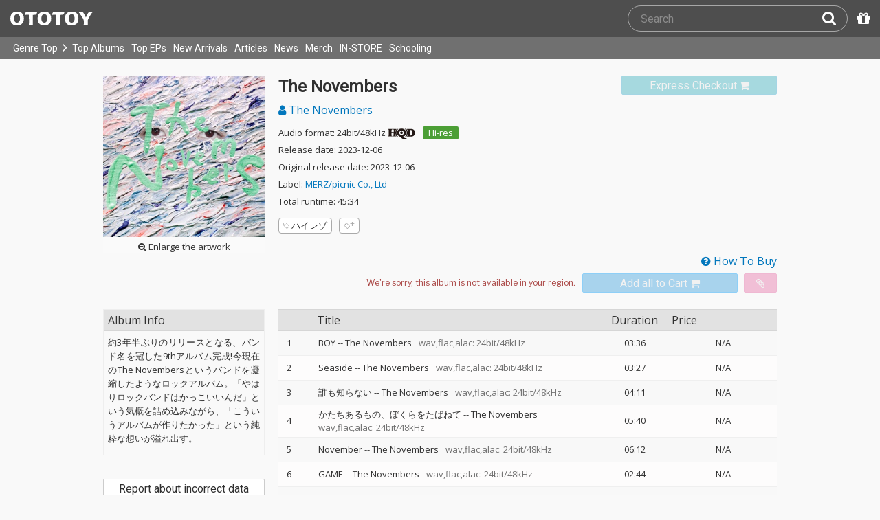

--- FILE ---
content_type: text/html; charset=UTF-8
request_url: https://ototoy.jp/_/default/p/1906931
body_size: 28675
content:
<!DOCTYPE html><html xmlns="http://www.w3.org/1999/xhtml" xml:lang="ja" lang="ja" prefix="og: http://ogp.me/ns# fb: http://ogp.me/ns/fb# music: http://ogp.me/ns/music#">
  <head>
    <!-- Google Tag Manager -->
    <script>/*<![CDATA[*/(function(w,d,s,l,i){w[l]=w[l]||[];w[l].push({'gtm.start':
    new Date().getTime(),event:'gtm.js'});var f=d.getElementsByTagName(s)[0],
    j=d.createElement(s),dl=l!='dataLayer'?'&l='+l:'';j.async=true;j.src=
    'https://www.googletagmanager.com/gtm.js?id='+i+dl;f.parentNode.insertBefore(j,f);
    })(window,document,'script','dataLayer','GTM-KJPPS7N');/*]]>*/</script>
    <!-- End Google Tag Manager -->

    <meta charset="utf-8"/>

    <link rel="preload" as="font" type="font/woff2" crossorigin="anonymous" href="https://cdnjs.cloudflare.com/ajax/libs/font-awesome/4.7.0/fonts/fontawesome-webfont.woff2?v=4.7.0"/>
    <link rel="preload" as="style" href="/common/css/global_header.css?60c5415ea"/>
    <link rel="preload" as="image" href="https://imgs.ototoy.jp/common/images/logo/ototoy_logo.svg"/>

    <link rel="preconnect" href="https://imgs.ototoy.jp" crossorigin="anonymous"/>
    <link rel="preconnect" href="https://www.google-analytics.com" crossorigin="anonymous"/>
    <link rel="preconnect" href="https://fonts.googleapis.com" crossorigin="anonymous"/>

    <link rel="canonical" href="https://ototoy.jp/_/default/p/1906931"/>
    <base href="/l"/>
    <meta http-equiv="X-UA-Compatible" content="IE=Edge"/>
    <meta name="format-detection" content="telephone=no"/>
    <meta name="Author" content="ototoy"/>
    <meta name="copyright" content="Copyright OTOTOY inc. All Rights Reserved."/>
    <meta name="robots" content="INDEX, FOLLOW"/>
    <meta name="description" content="「BOY」など全10曲の試聴・ダウンロード：ハイレゾ音楽配信と音楽記事はOTOTOYで！ 約3年半ぶりのリリースとなる、バンド名を冠した9thアルバム完成!今現在のThe Novembersというバンドを凝縮したようなロックアルバム。「やはりロックバンドはかっこいいんだ」という気概を詰め込みながら、「こういうアルバムが作りたかった」という純粋な想いが溢れ出す。"/>
    <meta name="keywords" content="ロスレス,ハイレゾ,ダウンロード,ALAC,FLAC,AAC,WAV,DSD,音楽配信,試聴,インタビュー,レビュー,ニュース,lossless,download"/>
    <meta property="fb:app_id" content="463865400317213"/>
    <meta name="google-site-verification" content="4QKOk6MHwrdrIl0cqPofijuBRnMtUQWPeJkG6-Bv9fk"/>
    <meta name="viewport" content="width=device-width"/>
    
    <link rel="alternate" type="application/atom+xml" title="" href=""/>
    <link type="application/opensearchdescription+xml" rel="search" href="/osd.xml"/>

    <script src="/common/ext/jquery-current.min.js?60c5415ea"></script>
    

    <script src="/common/ext/bootstrap_341/js/bootstrap.min.js" defer="defer"></script>
    <script src="/common/js/common.js?60c5415ea" defer="defer"></script><script src="/common/js/audiojs/audio.min.js?60c5415ea" defer="defer"></script><script src="/common/js/audio.common.js?60c5415ea" defer="defer"></script>
    <script src="/common/js/canonicalGA.js" defer="defer"></script>
    <script src="/common/js/footerFixed.js" defer="defer"></script>

    <link rel="stylesheet" type="text/css" href="https://fonts.googleapis.com/css?family=Roboto%7COpen+Sans%7CLibre+Franklin&amp;display=swap" crossorigin="anonymous"/>
    <link rel="stylesheet" href="/common/ext/bootstrap_341/css/bootstrap.min.css"/>
    <link rel="stylesheet" type="text/css" href="/common/css/common.css?60c5415ea"/>
    <link rel="stylesheet" type="text/css" href="/common/css/global_header.css?60c5415ea"/>

    
      <link rel="stylesheet" type="text/css" media="screen" href="../common/css/2panes.css?60c5415ea"/>
    

    <link rel="stylesheet" type="text/css" href="/common/css/ototoystyle.css?60c5415ea"/>
    <link rel="stylesheet" type="text/css" href="/common/css/audio.min.css?60c5415ea"/>
    

    

    <link rel="apple-touch-icon" href="/images/apple-touch-icons/128x128.png"/>
    <script>
    window.addEventListener('load', function() {
        if ('serviceWorker' in navigator) {
            navigator.serviceWorker.register("/serviceWorker.js");
        }
    });
    </script>
    <link href="/favicon.ico" rel="SHORTCUT ICON"/>
    <link rel="icon" href="/favicon.svg" type="image/svg+xml"/>
    <link rel="manifest" href="/manifest.json"/>
    <!--[if lt IE 9]>
	<script src="//css3-mediaqueries-js.googlecode.com/svn/trunk/css3-mediaqueries.js"></script>
    <![endif]-->
    
      <title>The Novembers / The Novembers - OTOTOY</title>
    
    

    

    <link rel="preconnect" href="https://www.facebook.com" crossorigin="anonymous"/>
    <link rel="preconnect" href="https://cdnjs.cloudflare.com" crossorigin="anonymous"/>
    <link rel="prefetch" href="https://imgs.ototoy.jp/imgs/jacket/1906/00000003.1700894262.7416_320.jpg"/>

    <script type="text/javascript" src="/common/js/a2js.php?60c5415ea0047bb99" defer="defer"></script>
    <script type="text/javascript" src="/common/js/album.js?60c5415ea" defer="defer"></script>
    <script type="text/javascript" src="/common/js/cart-action.js?60c5415ea" defer="defer"></script>
    <script type="text/javascript" src="/common/js/cart-validate-pays.js?60c5415ea" defer="defer"></script>
    <script type="text/javascript" src="/common/js/fixed-cart-buttons.js?60c5415ea" defer="defer"></script>
    <script type="text/javascript" src="/common/js/ototoy.banner.js?60c5415ea" defer="defer"></script>
    <script type="text/javascript" src="/common/js/ototoy.util.js?60c5415ea" defer="defer"></script>
    <script type="text/javascript" src="/common/js/jquery.balloon.min.js" defer="defer"></script>
    <script type="text/javascript" src="//cdnjs.cloudflare.com/ajax/libs/jquery.bootstrapvalidator/0.5.1/js/bootstrapValidator.min.js" defer="defer"></script>

    <script type="text/javascript">
     window.addEventListener('load', function() {
       var excludeLinks = [];
       
       
       
       addBannerToAfterElm($("#bannerAfterHere"), {boxClass: "album-box", excludeLinks: excludeLinks});
     })
    </script>
    
      
    
    <script type="text/javascript">
      window.addEventListener('load', function() {
        $("#albums-we-recommend-section").each(function() {
          var id = $(this).attr("id");
          loadSliderList(id, "/l/loadRecommends.php?mode=disc\046base=album\046code=" + 1906931);
        });
        $("#albums-same-genre-section").each(function() {
          var id = $(this).attr("id");
          loadSliderList(id, "/l/loadRecommends.php?mode=genre\046base=album\046code=" + 1906931);
        });
      });
    </script>
    

    <link rel="stylesheet" type="text/css" media="screen" href="/common/css/cart.css?60c5415ea"/>
    <link rel="stylesheet" type="text/css" media="screen" href="/common/css/album.css?60c5415ea"/>
    <link rel="stylesheet" type="text/css" media="screen" href="/common/css/ototoylogo.css"/>
    <link rel="stylesheet" type="text/css" media="screen" href="/common/css/ototoystyle.css?60c5415ea"/>
    <link rel="stylesheet" type="text/css" media="screen" href="//cdnjs.cloudflare.com/ajax/libs/jquery.bootstrapvalidator/0.5.1/css/bootstrapValidator.min.css"/>

    <meta property="og:locale" content="ja_JP"/>
    <link rel="alternate" type="application/json+oembed" href="/embed/get.php?P=1906931&amp;format=json" title="The Novembers on OTOTOY Music Store"/>
    <link rel="alternate" type="text/xml+oembed" href="/embed/get.php?P=1906931&amp;format=xml" title="The Novembers on OTOTOY Music Store"/>

    <meta property="og:title" content="The Novembers / The Novembers on OTOTOY Music Store"/>
    <meta property="og:type" content="music.album"/>
    <meta property="og:image" content="https://imgs.ototoy.jp/imgs/jacket/1906/00000003.1700894262.7416_640.jpg"/>
    <meta property="og:image:width" content="640"/>
    <meta property="og:image:height" content="640"/>
    <meta property="og:url" content="https://ototoy.jp/_/default/p/1906931"/>
    <meta property="og:description" content="「BOY」など全10曲の試聴・ダウンロード：ハイレゾ音楽配信と音楽記事はOTOTOYで！ 約3年半ぶりのリリースとなる、バンド名を冠した9thアルバム完成!今現在のThe Novembersというバンドを凝縮したようなロックアルバム。「やはりロックバンドはかっこいいんだ」という気概を詰め込みながら、「こういうアルバムが作りたかった」という純粋な想いが溢れ出す。"/>
    <meta name="twitter:card" content="player"/>
    <meta name="twitter:player" content="https://ototoy.jp/embed/player/album/1906931"/>
    <meta name="twitter:player:width" content="350"/>
    <meta name="twitter:player:height" content="480"/>
    <meta name="twitter:image" content="https://imgs.ototoy.jp/imgs/jacket/1906/00000003.1700894262.7416_640.jpg"/>
    <meta name="twitter:title" content="The Novembers / The Novembers on OTOTOY Music Store"/>
    <meta name="twitter:site" content="@ototoy_info"/>
    <meta name="twitter:app:country" content="JP"/>
    <meta name="twitter:app:name:iphone" content="OTOTOY App"/>
    <meta name="twitter:app:id:iphone" content="671495999"/>
    <meta name="twitter:app:name:ipad" content="OTOTOY App"/>
    <meta name="twitter:app:id:ipad" content="671495999"/>
    <meta property="og:site_name" content="OTOTOY"/>
  
  </head>
  <body>

    <!-- Google Tag Manager (noscript) -->
    <noscript><iframe src="https://www.googletagmanager.com/ns.html?id=GTM-KJPPS7N" height="0" width="0" style="display:none;visibility:hidden"></iframe></noscript>
    <!-- End Google Tag Manager (noscript) -->
    
    <div id="wrap">
      
<div class="header-nav-outer">
  <header class="global-header ">
    <div class="ototoy-logo">
      <a href="/top/?d=t">
        <img src="https://imgs.ototoy.jp/common/images/logo/ototoy_logo.svg" alt="OTOTOY" class=""/>
        <img class="premium" src="https://imgs.ototoy.jp/common/images/logo/ototoy_logo_premium.svg" alt="PREMIUM"/>
        <img class="superpremium" src="https://imgs.ototoy.jp/common/images/logo/ototoy_logo_superpremium.svg" alt="SUPERPREMIUM"/>
      </a>
    </div>

    


    <!--============ Search Box ============-->
    <div class="nav-search-box">
      <div id="search-parent">
	<!--
        <a href="/find/?q=" i18n:attributes="aria-label search" role="button"
           id="search-start-button" class="search-button" has-tooltip="">
          <i class="fa fa-lg fa-search"></i>
        </a>
        !-->
        <div id="search-box-parent">
          <form action="/find" method="GET" id="find_form">
            <input type="search" value="" name="q" class="search-box input" aria-labelledby="search-submit-button" tabindex="-1" placeholder="Search"/>
            <a href="/find/?q=">
              <button type="submit" id="search-submit-button" class="search-box submit" tabindex="-1" aria-label="Search"><i class="fa fa-lg fa-search"></i></button>
	    </a>
          </form>
        </div>
      </div>
      <!--============ /Search Box ============-->

      <a id="passcode-menu" href="/passcode" has-tooltip="" aria-label="Redeem Passcode" title="Redeem Passcode">
        <i class="fa fa-gift"></i>
      </a>
    </div>
  </header>

  <nav class="global-header-nav ">
    <div class="ototoy-logo">
      <a href="/top/?d=t">
        <img src="https://imgs.ototoy.jp/common/images/logo/ototoy_logo.svg" alt="OTOTOY" class=""/>
        <img class="premium" src="https://imgs.ototoy.jp/common/images/logo/ototoy_logo_premium.svg" alt="PREMIUM"/>
        <img class="superpremium" src="https://imgs.ototoy.jp/common/images/logo/ototoy_logo_superpremium.svg" alt="SUPERPREMIUM"/>
      </a>
    </div>

    <section class="nav-menu-group" data-nav-tablet="closed">
      <div class="nav-menu-open">
        <button type="button" aria-label="Menu">
          <i class="fa fa-bars"></i><i class="fa fa-caret-down desktop"></i>
        </button>
      </div>
      <ul class="nav-menu modal-at-mobile" data-name="Menu">
        
          <li><a href="https://ototoy.jp/top/">Genre Top</a></li>
          <li class="desktop scroll-down"><a href="https://ototoy.jp/top/" class="genre-top-icon icon-all" aria-label="Genre Top"></a></li>
          <li class="desktop nav-menu-caret" aria-hidden="true"><span><i class="fa fa-angle-right"></i></span></li>
          <li><a href="https://ototoy.jp/charts/weekly/album">Top Albums</a></li>
          <li><a href="https://ototoy.jp/charts/weekly/ep">Top EPs</a></li>
          <li><a href="https://ototoy.jp/newreleases/">New Arrivals</a></li>
          <li><a href="https://ototoy.jp/features/">Articles</a></li>
          <li><a href="https://ototoy.jp/news/">News</a></li>
          <li><a href="https://ototoy.jp/merch/">Merch</a></li>
        
        
        <li class="mobile"><a href="https://ototoy.jp/live/">ONLINE IN-STORE</a></li>
        <li class="desktop school"><a href="https://ototoy.jp/live/">IN-STORE</a></li>
        <li class="school"><a href="https://ototoy.jp/school/">Schooling</a></li>
        <li class="mobile border-top">
          <a href="https://ototoy.jp/find/"><i class="fa fa-lg fa-search"></i>Search</a>
          <a href="https://ototoy.jp/about/help"><i class="fa fa-lg fa-question-circle"></i>Help</a>
        </li>
      </ul>
    </section>

    <!--============ .user ============-->
    <section class="user-menu" aria-label="User Menu">

      <div id="personal">
        <button type="button" aria-controls="sub-menu" aria-expanded="false" aria-label="Open menu">
          <i aria-hidden="true" class="fa fa-user-o"></i>
          <span id="identity_content" class="desktop">Guest</span>
          <i aria-hidden="true" class="fa fa-caret-down desktop"></i>
        </button>
        <a href="/message/" class="badge badge-msg" aria-label="Messages">0</a>

        <ul id="sub-menu" class="sub-menu modal-at-mobile">
          <li class="logon mobile border-bottom" id="submenu-user-name"><i class="fa fa-user"></i>&nbsp;<span></span></li>
          <li class="anon mobile"><a href="https://ototoy.jp/collections/">Collections</a></li>
          <li class=""><i class="fa fa-gift"></i><a href="https://ototoy.jp/passcode">Redeem Passcode</a></li>
          <li class="anon border-top"><a href="https://ototoy.jp/auth/login.php">Sign In</a></li>
          <li class="anon"><a href="https://ototoy.jp/auth/signup.php">Sign Up</a></li>
          <li class="anon desktop"><span class="sub-menu-message">Guest mode has some restrictions. Please sign in or sign up for free to use all the features of OTOTOY.</span></li>
          <li class="anon mobile"><span class="sub-menu-message">Guest Mode</span></li>
          <li class="logon messages border-bottom"><a href="https://ototoy.jp/message/">Messages</a></li>
          <li class="logon mobile tablet"><a href="https://ototoy.jp/collections/">Collections</a></li>
          <li class="logon desktop"><a href="https://ototoy.jp/home/">My Page</a></li>
          <li class="logon"><a href="https://ototoy.jp/profile/preference">Settings</a></li>
          <li class="logon"><a href="https://ototoy.jp/profile/creditcard.php">Register Your Card</a></li>
          <li class="logon"><a href="https://ototoy.jp/collections/_queues_">Purchase History</a></li>
          <li class="logon"><a href="https://ototoy.jp/point/">Points History</a></li>
          <li class="logon"><a href="https://ototoy.jp/coupon/">OTOTOY Coupon</a></li>
          <li class="logon border-top">
            <form action="https://ototoy.jp/auth/logout.php" method="post">
              <button type="submit">Sign Out</button>
            </form>
          </li>
        </ul>
      </div>

      <div id="cart-menu">
        <a href="https://ototoy.jp/cart" id="cart_anchor" aria-label="カートへ">
          <i class="fa fa-shopping-cart" aria-hidden="true"></i><span class="desktop">Cart</span>
          <span class="badge cart-badge">0</span>
        </a>
      </div>

      <div id="collections-menu" class="desktop">
        <a href="https://ototoy.jp/collections/" id="collections_anchor" aria-label="Collections" title="Listen at OTOTOY">
          <i class="fa fa-cloud-download" aria-hidden="true"></i><span class="desktop">Collections</span>
        </a>
      </div>

      <div id="help-menu" class="desktop">
        <a href="https://ototoy.jp/about/help" aria-label="Collections">
          <i class="fa fa-lg fa-question-circle"></i><span class="desktop">Help</span>
        </a>
      </div>
    </section>
    <!--============ /.user ============-->
  </nav>
</div>


      <div class="js-header-notification header-notification"></div>
      <div id="content">
        <div id="row" class="clearfix">
          
          
      <div class="album-wrapper">
        <div class="album-box">

          <div id="jacket-full-wrapper" aria-hidden="true">
            <img alt="album jacket" src="https://imgs.ototoy.jp/imgs/jacket/1906/00000003.1700894262.7416_320.jpg" data-src="https://imgs.ototoy.jp/imgs/jacket/1906/00000003.1700894262.7416orig.jpg" width="100%"/>
            <div class="jacket-bar">
              <a href="https://imgs.ototoy.jp/imgs/jacket/1906/00000003.1700894262.7416orig.jpg" class="oty-btn-login" download="The Novembers.jpg" role="button" aria-label="Downloae artwork">
                <i class="fa fa-download"></i>Download
              </a>
              <button name="close-jacket" type="button" class="oty-btn-plain" role="button" aria-label="Close">
                <i class="fa fa-close"></i>Close
              </button>
            </div>
          </div>
          <div class="album-rows top clearfix">
            <!-- album artwork -->
            <div class="album-artwork">
              <button name="artwork-modal" type="button">
                <figure>
                  <img src="https://imgs.ototoy.jp/imgs/jacket/1906/00000003.1700894262.7416_320.jpg" class="photo" alt="The Novembers" width="240" height="240"/>
                  
                    <figcaption class="mobile">
                      <i class="fa fa-search-plus"></i>&nbsp;Open this artwork in new tab
                    </figcaption>
                    <figcaption class="desktop">
                      <i class="fa fa-search-plus"></i>&nbsp;Enlarge the artwork
                    </figcaption>
                  
                </figure>
              </button>
            </div>

            <!-- album title &  purchase_form -->
            <div class="album-meta-data need-login">
              

              
                <span class="express_checkout_button btn btn-slim btn-not-so-slim oty-btn-exbuy disabled">
                  <span class="add2cart disabled" role="link" aria-disabled="true">
                    <span>Express Checkout</span>
                    <i aria-hidden="true" class="fa fa-shopping-cart"></i>
                  </span>
                </span>
              

              <h1 class="album-title">The Novembers</h1>

              <p class="album-artist">
                <span class="album-artist">
                  <a href="/_/default/a/58127">
                    <i class="fa fa-user"></i> The Novembers
                  </a><!-- interim -->
                  
                </span><!-- interim -->
              </p>

              <!-- album meta -->
              <div class="detail">
                <p class="hqd-logo">
                  <span>Audio format: 24bit/48kHz</span>
                  
                    <a href="/feature/hqd" title="HQDについて"><img src="/common/images/hqd_logo.svg" alt="HQD" width="40" height="16"/></a>
                  
                  
                  <a id="highres-lossless-tag" class="highres disabled" href="/feature/highresolution">Hi-res</a>
                  
                </p>

                <p class="release-day">Release date: 2023-12-06</p>

                <p class="release-day">Original release date: 2023-12-06</p>

                <p class="label-name">Label: <a href="/labels/1423712">MERZ/picnic Co., Ltd</a></p>

                

                <p class="total-duration">Total runtime: 45:34</p>

                
              </div>

              <!-- tag cloud -->
              <ul class="tag-cloud">
                
                  <li><a class="oty-btn-tag" href="/tags/%E3%83%8F%E3%82%A4%E3%83%AC%E3%82%BE"><i class="oty oty-tag-ol"></i>ハイレゾ</a></li>
                
                <li><a class="oty-btn-tag" href="/opus/add_tag.php?P=1906931" rel="ugc nofollow" aria-label="Add tags">
                  <i class="oty oty-tag-ol"></i><i class="oty oty-sub-plus"></i></a>
                </li>
                
              </ul>

            </div>

            
              <div class="purchase_form clearfix">
                <a class="link-to-help" href="/feature/howtobuy">
                  <i class="fa fa-question-circle"></i>&nbsp;How To Buy
                </a>
                
                <div class="clearfix before_format"></div>
                

                

                

                  
                  
                    
                    
                    <div class="format_wrap">
                      <div class="formats">
                        <select name="format" id="album_format" aria-label="Select format" class="sound_format disabled">
                          
                            <option value="">We're sorry, this album is not available in your region.</option>
                          
                        </select>
                      </div>
                      
                    </div>

                    
                    
                    
                      <div class="purchase_buttons clearfix">
                        <span class="cart_button btn btn-slim btn-not-so-slim oty-btn-buy disabled">
                          <span class="add2cart disabled">
                            <span>Add all to Cart</span>
                            <i class="fa fa-shopping-cart fa-2x"></i>
                          </span>
                        </span>
                        <span class="wish_button btn btn-slim btn-not-so-slim oty-btn-wish disabled">
                          <span class="add2wish disabled">
                            <span class="ld-hidden">
                              <span>Add all to INTEREST</span>
                              </span>
                            <i class="fa fa-paperclip"></i>
                          </span>
                        </span>
                      </div>
                    
                  

                
                
                
              </div>
            
          </div>

          <div class="album-rows second clearfix">
            <div class="album-tracks">

              <span id="trial-desc" hidden="">Trial</span>
              <!-- track list -->
              <table class="tracklist" id="tracklist">
                <tr><th></th><th></th><th>Title</th><th class="item center">Duration</th><th>Price</th></tr>
                
                  
                  <tr class="">
                    <td class="num center">
                      1
                    </td>
                    <td class="play-btn center">
                      
                        
                        <span></span>
                      
                      
                    </td>
                    <td class="item">
                      
                      <span id="title-14492006">BOY</span>
                      <span>
                        -- <a class="artist" href="/_/default/a/58127">The Novembers </a>
                      </span>
                      <span class="spec">&ensp;wav,flac,alac: 24bit/48kHz</span>
                      
                      
                      
                    </td>
                    <td class="item center">03:36</td>
                    
                    <td class="item center">
                      <span>N/A</span>
                    </td>
                  </tr>
                
                  
                  <tr class="">
                    <td class="num center">
                      2
                    </td>
                    <td class="play-btn center">
                      
                        
                        <span></span>
                      
                      
                    </td>
                    <td class="item">
                      
                      <span id="title-14492007">Seaside</span>
                      <span>
                        -- <a class="artist" href="/_/default/a/58127">The Novembers </a>
                      </span>
                      <span class="spec">&ensp;wav,flac,alac: 24bit/48kHz</span>
                      
                      
                      
                    </td>
                    <td class="item center">03:27</td>
                    
                    <td class="item center">
                      <span>N/A</span>
                    </td>
                  </tr>
                
                  
                  <tr class="">
                    <td class="num center">
                      3
                    </td>
                    <td class="play-btn center">
                      
                        
                        <span></span>
                      
                      
                    </td>
                    <td class="item">
                      
                      <span id="title-14492008">誰も知らない</span>
                      <span>
                        -- <a class="artist" href="/_/default/a/58127">The Novembers </a>
                      </span>
                      <span class="spec">&ensp;wav,flac,alac: 24bit/48kHz</span>
                      
                      
                      
                    </td>
                    <td class="item center">04:11</td>
                    
                    <td class="item center">
                      <span>N/A</span>
                    </td>
                  </tr>
                
                  
                  <tr class="">
                    <td class="num center">
                      4
                    </td>
                    <td class="play-btn center">
                      
                        
                        <span></span>
                      
                      
                    </td>
                    <td class="item">
                      
                      <span id="title-14492009">かたちあるもの、ぼくらをたばねて</span>
                      <span>
                        -- <a class="artist" href="/_/default/a/58127">The Novembers </a>
                      </span>
                      <span class="spec">&ensp;wav,flac,alac: 24bit/48kHz</span>
                      
                      
                      
                    </td>
                    <td class="item center">05:40</td>
                    
                    <td class="item center">
                      <span>N/A</span>
                    </td>
                  </tr>
                
                  
                  <tr class="">
                    <td class="num center">
                      5
                    </td>
                    <td class="play-btn center">
                      
                        
                        <span></span>
                      
                      
                    </td>
                    <td class="item">
                      
                      <span id="title-14492010">November</span>
                      <span>
                        -- <a class="artist" href="/_/default/a/58127">The Novembers </a>
                      </span>
                      <span class="spec">&ensp;wav,flac,alac: 24bit/48kHz</span>
                      
                      
                      
                    </td>
                    <td class="item center">06:12</td>
                    
                    <td class="item center">
                      <span>N/A</span>
                    </td>
                  </tr>
                
                  
                  <tr class="">
                    <td class="num center">
                      6
                    </td>
                    <td class="play-btn center">
                      
                        
                        <span></span>
                      
                      
                    </td>
                    <td class="item">
                      
                      <span id="title-14492011">GAME</span>
                      <span>
                        -- <a class="artist" href="/_/default/a/58127">The Novembers </a>
                      </span>
                      <span class="spec">&ensp;wav,flac,alac: 24bit/48kHz</span>
                      
                      
                      
                    </td>
                    <td class="item center">02:44</td>
                    
                    <td class="item center">
                      <span>N/A</span>
                    </td>
                  </tr>
                
                  
                  <tr class="">
                    <td class="num center">
                      7
                    </td>
                    <td class="play-btn center">
                      
                        
                        <span></span>
                      
                      
                    </td>
                    <td class="item">
                      
                      <span id="title-14492012">James Dean</span>
                      <span>
                        -- <a class="artist" href="/_/default/a/58127">The Novembers </a>
                      </span>
                      <span class="spec">&ensp;wav,flac,alac: 24bit/48kHz</span>
                      
                      
                      
                    </td>
                    <td class="item center">02:55</td>
                    
                    <td class="item center">
                      <span>N/A</span>
                    </td>
                  </tr>
                
                  
                  <tr class="">
                    <td class="num center">
                      8
                    </td>
                    <td class="play-btn center">
                      
                        
                        <span></span>
                      
                      
                    </td>
                    <td class="item">
                      
                      <span id="title-14492013">Cashmere</span>
                      <span>
                        -- <a class="artist" href="/_/default/a/58127">The Novembers </a>
                      </span>
                      <span class="spec">&ensp;wav,flac,alac: 24bit/48kHz</span>
                      
                      
                      
                    </td>
                    <td class="item center">04:28</td>
                    
                    <td class="item center">
                      <span>N/A</span>
                    </td>
                  </tr>
                
                  
                  <tr class="">
                    <td class="num center">
                      9
                    </td>
                    <td class="play-btn center">
                      
                        
                        <span></span>
                      
                      
                    </td>
                    <td class="item">
                      
                      <span id="title-14492014">Morning Sun</span>
                      <span>
                        -- <a class="artist" href="/_/default/a/58127">The Novembers </a>
                      </span>
                      <span class="spec">&ensp;wav,flac,alac: 24bit/48kHz</span>
                      
                      
                      
                    </td>
                    <td class="item center">05:17</td>
                    
                    <td class="item center">
                      <span>N/A</span>
                    </td>
                  </tr>
                
                  
                  <tr class="">
                    <td class="num center">
                      10
                    </td>
                    <td class="play-btn center">
                      
                        
                        <span></span>
                      
                      
                    </td>
                    <td class="item">
                      
                      <span id="title-14492015">抱き合うように</span>
                      <span>
                        -- <a class="artist" href="/_/default/a/58127">The Novembers </a>
                      </span>
                      <span class="spec">&ensp;wav,flac,alac: 24bit/48kHz</span>
                      
                      
                      
                    </td>
                    <td class="item center">07:04</td>
                    
                    <td class="item center">
                      <span>N/A</span>
                    </td>
                  </tr>
                
              </table>

              <script>
                window.addEventListener("load", function(event) {
                
                  ga('ec:addProduct', {
                  'id': 14492006,
                  'name': "BOY"
                  });
                
                  ga('ec:addProduct', {
                  'id': 14492007,
                  'name': "Seaside"
                  });
                
                  ga('ec:addProduct', {
                  'id': 14492008,
                  'name': "誰も知らない"
                  });
                
                  ga('ec:addProduct', {
                  'id': 14492009,
                  'name': "かたちあるもの、ぼくらをたばねて"
                  });
                
                  ga('ec:addProduct', {
                  'id': 14492010,
                  'name': "November"
                  });
                
                  ga('ec:addProduct', {
                  'id': 14492011,
                  'name': "GAME"
                  });
                
                  ga('ec:addProduct', {
                  'id': 14492012,
                  'name': "James Dean"
                  });
                
                  ga('ec:addProduct', {
                  'id': 14492013,
                  'name': "Cashmere"
                  });
                
                  ga('ec:addProduct', {
                  'id': 14492014,
                  'name': "Morning Sun"
                  });
                
                  ga('ec:addProduct', {
                  'id': 14492015,
                  'name': "抱き合うように"
                  });
                
                ga('ec:setAction','detail');
                ga('send', 'event', 'UX', 'view', 'view album page');
                });
              </script>

            </div>

            <div class="album-addendum">
              <!-- Attachments -->
              
                

                <!-- Attachments For Preorder -->
                
              
              

              <!-- Album Tags -->
              

              <!-- edit  -->
              

              <!-- Addendum -->
              

              <!-- Review -->
              <div class="addendum-box">
                <div class="section-title clearfix">Album Info</div>
                <div class="album-review">
                  <div>
<p> 約3年半ぶりのリリースとなる、バンド名を冠した9thアルバム完成!今現在のThe Novembersというバンドを凝縮したようなロックアルバム。「やはりロックバンドはかっこいいんだ」という気概を詰め込みながら、「こういうアルバムが作りたかった」という純粋な想いが溢れ出す。 </p></div>
                </div>
              </div>

              <div class="report-incorrect-data">
                <form action="/contact" method="get">
                  <button class="btn btn-default btn-block btn-slim oty-btn" type="submit">Report about incorrect data</button>
                  <input type="hidden" name="volatile_type" value="Report problems, incorrect data, or strange phrases or words"/>
                    <input type="hidden" name="album" value="1906931"/>
                </form>
              </div>

	      <!-- social buttons -->
	      <div class="addendum">
		<ul class="social-button">
		  <li>
		    <div class="line-it-button" data-lang="en" data-type="share-a" data-ver="3" data-url="https://ototoy.jp/_/default/p/1906931" data-color="default" data-size="small" data-count="true" style="display: none;"></div>
		  </li>
                  <li>
		    <div class="fb-share-button" data-href="https://ototoy.jp/_/default/p/1906931" data-layout="button_count" data-size="small"><a target="_blank" href="https://www.facebook.com/sharer/sharer.php?u=https%3A%2F%2Fototoy.jp%2F_%2Fdefault%2Fp%2F1906931&amp;src=sdkpreparse" class="fb-xfbml-parse-ignore"></a></div>
                  </li>
		  <li>
		    <a href="https://twitter.com/share" class="twitter-share-buttoon" data-url="https://ototoy.jp/_/default/p/1906931" data-text="The Novembers / The Novembers #ototoy" data-count="horizontal" data-lang="en"></a>
                  </li>
                  <li>
                    <button class="oty-btn-sns ologo-oty-btn-oiine ototoy-iine 0" data-key="ey1FxbmvLAqxfN2xqcZ8DBpLC2vW3lfk%2BqqKYZRablnm2KlYMd%2BRvcpGMKJcnwDBEA0r2ip7E0Q%3D" role="button">
                      Like!
                      
                    </button>
                    <span class="iine">1</span>
                  </li>
                  <li>
                    <button class="oty-btn-plain" name="share-embed" type="button">
                      <svg id="embed-code" xmlns="http://www.w3.org/2000/svg" viewBox="0 0 22 12">
  <path fill="currentColor" d="M5.5 11.6a1.1 1.1 0 0 1-.7-.3L.3 6.7a1 1 0 0 1 0-1.4L4.8.7a1 1 0 0 1 1.4 0 1 1 0 0 1 0 1.4L2.4 6l3.8 3.9a1 1 0 0 1 0 1.4.9.9 0 0 1-.7.3zM16.5 11.6a.9.9 0 0 1-.7-.3 1 1 0 0 1 0-1.4L19.6 6l-3.8-3.9a1 1 0 0 1 0-1.4 1 1 0 0 1 1.4 0l4.5 4.6a1 1 0 0 1 0 1.4l-4.5 4.6a1.1 1.1 0 0 1-.7.3zM8.5 12h-.4a1.1 1.1 0 0 1-.5-1.3l5-10a1.1 1.1 0 0 1 1.3-.6 1.1 1.1 0 0 1 .5 1.3l-5 10a1 1 0 0 1-.9.6z"/>
</svg>

                      Embed
                    </button>
                  </li>
		</ul>
	      </div>

            </div>
          </div>
          <div class="share-panel-wrapper" style="display:none" data-album-code="1906931">
            <aside>
              <button name="close-modal" class="oty-btn-plain" type="button">
                <i class="fa fa-close"></i>Close
              </button>
              <form class="controls">
                <p>Player Type:</p>
                <span class="control-group">
                  <input id="radio-horizontal" name="type" type="radio" value="horizontal" checked="checked"/>
                  <label for="radio-horizontal">
                    <img alt="icon" src="/common/images/player-h.png" aria-hidden="true"/>
                    Horizontal
                  </label>
                </span>
                <span class="control-group">
                  <input id="radio-vertical" name="type" type="radio" value="vertical"/>
                  <label for="radio-vertical">
                    <img alt="icon" src="/common/images/player-v.png" aria-hidden="true"/>
                    Vertical
                  </label>
                </span>
              </form>
              <textarea name="iframe-code" rows="6" readonly="readonly">&lt;iframe src="https://ototoy.jp/embed/player/album/1906931" height="360" width="620" title="The Novembers / The Novembers on OTOTOY Music Store" loading="lazy"&gt;&lt;/iframe&gt;</textarea>
              <button class="oty-btn-exbuy" name="copy" type="button">Copy</button>
            </aside>
            <div class="share-iframe-wrapper horizontal">
              <!-- <iframe></iframe> -->
            </div>
          </div>
        </div>
        <!-- /THREE COLUMN -->

        <!-- IF HAVING CHILD PACKAGES -->
        

        <!-- IF HAVING PARENT PACKAGES -->
        

        <!-- FEATURES COLUMN -->
	<!-- Mobile -->
        <section id="features-sd" class="album-box clearfix">
          <div class="album-rows">
            <h3 class="section-header"><a href="/features/">Interviews/Columns <i class="fa fa-angle-double-right"></i></a></h3>
            <div class="flexrow justify-left clearfix">
	      <div class="flexcol col4 feature">
                <figure class="fig-target"><a href="/feature/2020122801" title="OTOTOY的、買い逃し厳禁な20枚──2020年レコメンド20"><img loading="lazy" src="https://imgs.ototoy.jp/feature/image.php/2020122801/2020recomend20-al-01.png" alt="OTOTOY的、買い逃し厳禁な20枚──2020年レコメンド20"/></a></figure>
                <div class="feature-content">
                  <h3 class="column"><a href="/features/category/column">コラム</a></h3>
                  <h4><a href="/feature/2020122801">OTOTOY的、買い逃し厳禁な20枚──2020年レコメンド20</a></h4>
                  <p><span data-nosnippet="true">OTOTOYでは今年も邦楽を中心にたくさんの音楽を紹介してきました。そんななかでもキラリと光ったアルバムたちを20枚をレコメンドいたします。まさに買い逃し厳禁な20枚、2020年の作品たちをこちらでお届けいたします。  &#039;&#039;OTOTOYレコメンド2020 …</span></p>
                </div>
	      </div><div class="flexcol col4 feature">
                <figure class="fig-target"><a href="/feature/2020082804" title="REVIEWS : 006 国内インディペンデント・ミュージック(2020年7月)──松島広人（NordOst）"><img loading="lazy" src="https://imgs.ototoy.jp/feature/image.php/2020082804/reviews.jpg" alt="REVIEWS : 006 国内インディペンデント・ミュージック(2020年7月)──松島広人（NordOst）"/></a></figure>
                <div class="feature-content">
                  <h3 class="series"><a href="/features/category/series">連載</a></h3>
                  <h4><a href="/feature/2020082804">REVIEWS : 006 国内インディペンデント・ミュージック(2020年7月)──松島広人（NordOst）</a></h4>
                  <p><span data-nosnippet="true">毎回、それぞれのジャンルに特化したライターがこの数ヶ月で「コレ」と思った9作品＋αを紹介するコーナー。ノーウェーヴ・バンドAIZのWeird Instruments担当/ライターのNord Ost（松島広人）が、2020年のムードを感じる国内インディペンデ…</span></p>
                </div>
	      </div>
            </div>
            <div id="expand-features-m-t" class="more oty-btn-more"><span class="collapse-open"><i class="fa fa-chevron-down"></i> View More Interviews/Columns</span><span class="collapse-close"><i class="fa fa-chevron-up"></i> Collapse</span></div>
            <div class="collapsed-features-m">
	      <div class="flexrow justify-left clearfix">
                <div class="flexcol col4 feature">
                  <figure class="fig-target"><a href="/feature/2018051602" title="THE NOVEMBERS 新作EP『TODAY』が描く情景"><img loading="lazy" src="https://imgs.ototoy.jp/feature/image.php/2018051602/nov04.jpg" alt="THE NOVEMBERS 新作EP『TODAY』が描く情景"/></a></figure>
                  <div class="feature-content">
                    <h3 class="interview"><a href="/features/category/interview">インタビュー</a></h3>
                    <h4><a href="/feature/2018051602">THE NOVEMBERS 新作EP『TODAY』が描く情景</a></h4>
                    <p><span data-nosnippet="true">国内外問わず様々なアーティストと共演し続け、今や日本を代表するバンドとなったTHE NOVEMBERS。そんな彼らが約1年半ぶりとなる新作EP『TODAY』をリリースした。メンバーが以前よりリスペクトを公言しているL’Arc～en～Cielのカバー曲も収録…</span></p>
                  </div>
                </div><div class="flexcol col4 feature">
                  <figure class="fig-target"><a href="/feature/20140814" title="OTOTOYフジロック・レポート2014"><img loading="lazy" src="https://imgs.ototoy.jp/feature/image.php/20140814/top.jpg" alt="OTOTOYフジロック・レポート2014"/></a></figure>
                  <div class="feature-content">
                    <h3 class="livereport"><a href="/features/category/livereport">ライブレポート</a></h3>
                    <h4><a href="/feature/20140814">OTOTOYフジロック・レポート2014</a></h4>
                    <p><span data-nosnippet="true">フジロック、今年も終わっちゃったなぁ… なんて気が抜けちゃってるみなさま! そんなみなさまに、あのアツい3日間を思い出させてくれるレポートをお届けします! ついついお酒が進んじゃって見逃したあのシンガー、やっと生で見られたあのグループ、たまたま通りかかって…</span></p>
                  </div>
                </div><div class="flexcol col4 feature">
                  <figure class="fig-target"><a href="/feature/20110803" title="小林祐介（THE NOVEMBERS）×下津光史（踊ってばかりの国）対談！"><img loading="lazy" src="https://imgs.ototoy.jp/feature/image.php/20110803/banner.jpg" alt="小林祐介（THE NOVEMBERS）×下津光史（踊ってばかりの国）対談！"/></a></figure>
                  <div class="feature-content">
                    <h3 class="interview"><a href="/features/category/interview">インタビュー</a></h3>
                    <h4><a href="/feature/20110803">小林祐介（THE NOVEMBERS）×下津光史（踊ってばかりの国）対談！</a></h4>
                    <p><span data-nosnippet="true">共にこれからの日本のバンド・シーンを担う逸材として期待されているTHE NOVEMBERSと踊ってばかりの国。今年、踊ってばかりの国のツアーにTHE NOVEMBERSが参加する形で初共演を果たした両者は、一見接点がなさそうに見えるものも、そのディープな歌…</span></p>
                  </div>
                </div>
	      </div>
	      <div id="expand-features-m-b" class="more oty-btn-more"><span class="collapse-close"><i class="fa fa-chevron-up"></i> Collapse</span></div>
            </div>
          </div>
        </section>
	<!-- /Mobile -->
        <!-- /FEATURES COLUMN -->

        <!-- DISCOGRAPHY -->
	<!-- Mobile -->
        <section id="discography-section-sd" class="album-box clearfix">
          <div class="album-rows">
            <h3 class="section-header">Digital Catalog</h3>
            <div id="discography" class="clearfix">
  <div class="discography flexrow justify-center">
    <div class="flexcol col2  album">
        <div class="jacket">
          <a href="/_/default/p/1907023">
            <div class="img-outer">
              <div class="img-jacket"><img loading="lazy" src="https://imgs.ototoy.jp//imgs/jacket/1907/00000003.1700914678.0269_180.jpg" width="140" height="140" alt="The Novembers"/></div>
              
              
                <div class="c-badge lossless"><img src="/common/images/badge-en-lossless.png" alt="Lossless" width="46" height="46"/></div>
                
                
                
                
                
                
              
            </div>
          </a>
        </div>
        <div class="caption">
          <div class="text-fade-out"><div class="title"><a href="/_/default/p/1907023">The Novembers</a></div></div>

          <span class="genre" data-genre="Rock"><img alt="Rock" src="/common/images/genre-icon-g-gr.svg"/></span>

          <div class="text-fade-out"><div class="artist">
            
            <a href="/_/default/a/58127">The Novembers</a>
          </div></div>
          <p class="review campaign"><span data-nosnippet="true">約3年半ぶりのリリースとなる、バンド名を冠した9thアルバム完成!今現在のThe Novembersというバンドを凝縮したようなロックアルバム。「やはりロックバンドはかっこいいんだ」という気概を詰め込みながら、「こういうアルバムが作りたかった」という純粋な想いが溢れ出す。</span></p>
          
          
            
          
          <div class="explict_mark-num_trucks-wrapper">
            <div class="num_trucks"><span>10 tracks</span> </div>
            
          </div>
	</div>
    </div><div class="flexcol col2  album">
        <div class="jacket">
          <a href="/_/default/p/1906931">
            <div class="img-outer">
              <div class="img-jacket"><img loading="lazy" src="https://imgs.ototoy.jp//imgs/jacket/1906/00000003.1700894262.7416_180.jpg" width="140" height="140" alt="The Novembers"/></div>
              
              
                
                <div class="c-badge hires"><img src="/common/images/badge-en-hires.png" alt="High Resolution" width="46" height="46"/></div>
                
                
                
                
                
              
            </div>
          </a>
        </div>
        <div class="caption">
          <div class="text-fade-out"><div class="title"><a href="/_/default/p/1906931">The Novembers</a></div></div>

          <span class="genre" data-genre="Rock"><img alt="Rock" src="/common/images/genre-icon-g-gr.svg"/></span>

          <div class="text-fade-out"><div class="artist">
            
            <a href="/_/default/a/58127">The Novembers</a>
          </div></div>
          <p class="review campaign"><span data-nosnippet="true">約3年半ぶりのリリースとなる、バンド名を冠した9thアルバム完成!今現在のThe Novembersというバンドを凝縮したようなロックアルバム。「やはりロックバンドはかっこいいんだ」という気概を詰め込みながら、「こういうアルバムが作りたかった」という純粋な想いが溢れ出す。</span></p>
          
          
            
          
          <div class="explict_mark-num_trucks-wrapper">
            <div class="num_trucks"><span>10 tracks</span> </div>
            
          </div>
	</div>
    </div><div class="flexcol col2  album">
        <div class="jacket">
          <a href="/_/default/p/1611310">
            <div class="img-outer">
              <div class="img-jacket"><img loading="lazy" src="https://imgs.ototoy.jp//imgs/jacket/1611/00000003.1680709055.9574_180.jpg" width="140" height="140" alt="かなしみがかわいたら"/></div>
              
              
                <div class="c-badge lossless"><img src="/common/images/badge-en-lossless.png" alt="Lossless" width="46" height="46"/></div>
                
                
                
                
                
                
              
            </div>
          </a>
        </div>
        <div class="caption">
          <div class="text-fade-out"><div class="title"><a href="/_/default/p/1611310">かなしみがかわいたら</a></div></div>

          <span class="genre" data-genre="Rock"><img alt="Rock" src="/common/images/genre-icon-g-gr.svg"/></span>

          <div class="text-fade-out"><div class="artist">
            
            <a href="/_/default/a/58127">The Novembers</a>
          </div></div>
          <p class="review campaign"><span data-nosnippet="true">The Novembersの３年ぶりの新曲です。混乱する現代社会の中で、この楽曲を聞く人の心を癒すような楽曲です。
僕たちは、かなしみや傷に寄り添い、喜びを分かち合うような人との繋がりを今一度確かめ合えたらと思いました。</span></p>
          
          
            
          
          <div class="explict_mark-num_trucks-wrapper">
            <div class="num_trucks"><span>1 track</span> </div>
            
          </div>
	</div>
    </div><div class="flexcol col2  album">
        <div class="jacket">
          <a href="/_/default/p/548271">
            <div class="img-outer">
              <div class="img-jacket"><img loading="lazy" src="https://imgs.ototoy.jp//imgs/jacket/0548/00050800.1589366350.4528_180.jpg" width="140" height="140" alt="At The Beginning"/></div>
              
              
                
                <div class="c-badge hires"><img src="/common/images/badge-en-hires.png" alt="High Resolution" width="46" height="46"/></div>
                
                
                
                
                
              
            </div>
          </a>
        </div>
        <div class="caption">
          <div class="text-fade-out"><div class="title"><a href="/_/default/p/548271">At The Beginning</a></div></div>

          <span class="genre" data-genre="Rock"><img alt="Rock" src="/common/images/genre-icon-g-gr.svg"/></span>

          <div class="text-fade-out"><div class="artist">
            
            <a href="/_/default/a/58127">The Novembers</a>
          </div></div>
          <p class="review campaign"><span data-nosnippet="true">シーケンスサウンドデザイン/プログラミングにyukihiro（L&#039;Arc〜en〜Ciel、ACID ANDROID）を迎え、音像の更なるリアリティを追求した、インダストリアルロックの攻撃性と賛美歌の美しさが共存する奇跡の1枚が完成。レコーディングエンジニアにトリプルタイムスタジオ 岩田純也、マスタリングエンジニアにピースミュージック 中村宗一郎という、THE NOVEMBERSの音作りには欠かせない2人が、ジャケットの球体を表したような立体的でクリアな音像を作り出している。全ロックファンの琴線をえぐり取るような、2020年に避けては通れないアルバムとなっている。</span></p>
          
          
            
          
          <div class="explict_mark-num_trucks-wrapper">
            <div class="num_trucks"><span>9 tracks</span> </div>
            
          </div>
	</div>
    </div>
  </div>
</div>
            <div id="expand-discography-m-t" class="more oty-btn-more"><span class="collapse-open"><i class="fa fa-chevron-down"></i> View More Digital Catalog</span><span class="collapse-close"><i class="fa fa-chevron-up"></i> Collapse</span></div>
            <div class="collapsed-discography-m">
              <div id="discography_c_m" class="clearfix">
  <div class="discography flexrow justify-center">
    <div class="flexcol col2 collapsed album">
        <div class="jacket">
          <a href="/_/default/p/539946">
            <div class="img-outer">
              <div class="img-jacket"><img loading="lazy" src="https://imgs.ototoy.jp//imgs/jacket/0539/00050800.1588075998.7272_180.jpg" width="140" height="140" alt="Rainbow"/></div>
              
              
                
                <div class="c-badge hires"><img src="/common/images/badge-en-hires.png" alt="High Resolution" width="46" height="46"/></div>
                
                
                
                
                
              
            </div>
          </a>
        </div>
        <div class="caption">
          <div class="text-fade-out"><div class="title"><a href="/_/default/p/539946">Rainbow</a></div></div>

          <span class="genre" data-genre="Rock"><img alt="Rock" src="/common/images/genre-icon-g-gr.svg"/></span>

          <div class="text-fade-out"><div class="artist">
            
            <a href="/_/default/a/58127">The Novembers</a>
          </div></div>
          <p class="review campaign"><span data-nosnippet="true">THE NOVEMBERS、ニューアルバム『At The Beginning』より”Rainbow”を先行配信</span></p>
          
          
            
          
          <div class="explict_mark-num_trucks-wrapper">
            <div class="num_trucks"><span>1 track</span> </div>
            
          </div>
	</div>
    </div><div class="flexcol col2 collapsed album">
        <div class="jacket">
          <a href="/_/default/p/539887">
            <div class="img-outer">
              <div class="img-jacket"><img loading="lazy" src="https://imgs.ototoy.jp//imgs/jacket/0539/00050800.1588075995.1308_180.jpg" width="140" height="140" alt="理解者"/></div>
              
              
                
                <div class="c-badge hires"><img src="/common/images/badge-en-hires.png" alt="High Resolution" width="46" height="46"/></div>
                
                
                
                
                
              
            </div>
          </a>
        </div>
        <div class="caption">
          <div class="text-fade-out"><div class="title"><a href="/_/default/p/539887">理解者</a></div></div>

          <span class="genre" data-genre="Rock"><img alt="Rock" src="/common/images/genre-icon-g-gr.svg"/></span>

          <div class="text-fade-out"><div class="artist">
            
            <a href="/_/default/a/58127">The Novembers</a>
          </div></div>
          <p class="review campaign"><span data-nosnippet="true">THE NOVEMBERS、ニューアルバム『At The Beginning』より”理解者”を先行配信</span></p>
          
          
            
          
          <div class="explict_mark-num_trucks-wrapper">
            <div class="num_trucks"><span>1 track</span> </div>
            
          </div>
	</div>
    </div><div class="flexcol col2 collapsed album">
        <div class="jacket">
          <a href="/_/default/p/518833">
            <div class="img-outer">
              <div class="img-jacket"><img loading="lazy" src="https://imgs.ototoy.jp//imgs/jacket/0518/00050800.1584607656.9953_180.jpg" width="140" height="140" alt="ANGELS"/></div>
              
              
                
                <div class="c-badge hires"><img src="/common/images/badge-en-hires.png" alt="High Resolution" width="46" height="46"/></div>
                
                
                
                
                
              
            </div>
          </a>
        </div>
        <div class="caption">
          <div class="text-fade-out"><div class="title"><a href="/_/default/p/518833">ANGELS</a></div></div>

          <span class="genre" data-genre="Rock"><img alt="Rock" src="/common/images/genre-icon-g-gr.svg"/></span>

          <div class="text-fade-out"><div class="artist">
            
            <a href="/_/default/a/58127">The Novembers</a>
          </div></div>
          <p class="review campaign"><span data-nosnippet="true">7th Album</span></p>
          
          
            
          
          <div class="explict_mark-num_trucks-wrapper">
            <div class="num_trucks"><span>9 tracks</span> </div>
            
          </div>
	</div>
    </div><div class="flexcol col2 collapsed album">
        <div class="jacket">
          <a href="/_/default/p/503457">
            <div class="img-outer">
              <div class="img-jacket"><img loading="lazy" src="https://imgs.ototoy.jp//imgs/jacket/0503/00050800.1581646417.614_180.jpg" width="140" height="140" alt="ANGELS"/></div>
              
              
                <div class="c-badge lossless"><img src="/common/images/badge-en-lossless.png" alt="Lossless" width="46" height="46"/></div>
                
                
                
                
                
                
              
            </div>
          </a>
        </div>
        <div class="caption">
          <div class="text-fade-out"><div class="title"><a href="/_/default/p/503457">ANGELS</a></div></div>

          <span class="genre" data-genre="Rock"><img alt="Rock" src="/common/images/genre-icon-g-gr.svg"/></span>

          <div class="text-fade-out"><div class="artist">
            
            <a href="/_/default/a/58127">The Novembers</a>
          </div></div>
          <p class="review campaign"><span data-nosnippet="true">7th Album</span></p>
          
          
            
          
          <div class="explict_mark-num_trucks-wrapper">
            <div class="num_trucks"><span>9 tracks</span> </div>
            
          </div>
	</div>
    </div><div class="flexcol col2 collapsed album">
        <div class="jacket">
          <a href="/_/default/p/518834">
            <div class="img-outer">
              <div class="img-jacket"><img loading="lazy" src="https://imgs.ototoy.jp//imgs/jacket/0518/00050800.1584607660.0672_180.jpg" width="140" height="140" alt="TODAY"/></div>
              
              
                
                <div class="c-badge hires"><img src="/common/images/badge-en-hires.png" alt="High Resolution" width="46" height="46"/></div>
                
                
                
                
                
              
            </div>
          </a>
        </div>
        <div class="caption">
          <div class="text-fade-out"><div class="title"><a href="/_/default/p/518834">TODAY</a></div></div>

          <span class="genre" data-genre="Rock"><img alt="Rock" src="/common/images/genre-icon-g-gr.svg"/></span>

          <div class="text-fade-out"><div class="artist">
            
            <a href="/_/default/a/58127">The Novembers</a>
          </div></div>
          <p class="review campaign"><span data-nosnippet="true">6th EP</span></p>
          
          
            
          
          <div class="explict_mark-num_trucks-wrapper">
            <div class="num_trucks"><span>4 tracks</span> </div>
            
          </div>
	</div>
    </div><div class="flexcol col2 collapsed album">
        <div class="jacket">
          <a href="/_/default/p/503458">
            <div class="img-outer">
              <div class="img-jacket"><img loading="lazy" src="https://imgs.ototoy.jp//imgs/jacket/0503/00050800.1581646420.469_180.jpg" width="140" height="140" alt="TODAY"/></div>
              
              
                <div class="c-badge lossless"><img src="/common/images/badge-en-lossless.png" alt="Lossless" width="46" height="46"/></div>
                
                
                
                
                
                
              
            </div>
          </a>
        </div>
        <div class="caption">
          <div class="text-fade-out"><div class="title"><a href="/_/default/p/503458">TODAY</a></div></div>

          <span class="genre" data-genre="Rock"><img alt="Rock" src="/common/images/genre-icon-g-gr.svg"/></span>

          <div class="text-fade-out"><div class="artist">
            
            <a href="/_/default/a/58127">The Novembers</a>
          </div></div>
          <p class="review campaign"><span data-nosnippet="true">6th EP</span></p>
          
          
            
          
          <div class="explict_mark-num_trucks-wrapper">
            <div class="num_trucks"><span>4 tracks</span> </div>
            
          </div>
	</div>
    </div><div class="flexcol col2 collapsed album">
        <div class="jacket">
          <a href="/_/default/p/503459">
            <div class="img-outer">
              <div class="img-jacket"><img loading="lazy" src="https://imgs.ototoy.jp//imgs/jacket/0503/00050800.1581646421.6421_180.jpg" width="140" height="140" alt="Hallelujah"/></div>
              
              
                <div class="c-badge lossless"><img src="/common/images/badge-en-lossless.png" alt="Lossless" width="46" height="46"/></div>
                
                
                
                
                
                
              
            </div>
          </a>
        </div>
        <div class="caption">
          <div class="text-fade-out"><div class="title"><a href="/_/default/p/503459">Hallelujah</a></div></div>

          <span class="genre" data-genre="Rock"><img alt="Rock" src="/common/images/genre-icon-g-gr.svg"/></span>

          <div class="text-fade-out"><div class="artist">
            
            <a href="/_/default/a/58127">The Novembers</a>
          </div></div>
          <p class="review campaign"><span data-nosnippet="true">6th Album</span></p>
          
          
            
          
          <div class="explict_mark-num_trucks-wrapper">
            <div class="num_trucks"><span>11 tracks</span> </div>
            
          </div>
	</div>
    </div><div class="flexcol col2 collapsed album">
        <div class="jacket">
          <a href="/_/default/p/720058">
            <div class="img-outer">
              <div class="img-jacket"><img loading="lazy" src="https://imgs.ototoy.jp//imgs/jacket/0720/00000003.1698859008.923_180.jpg" width="140" height="140" alt="Elegance"/></div>
              
              
                <div class="c-badge lossless"><img src="/common/images/badge-en-lossless.png" alt="Lossless" width="46" height="46"/></div>
                
                
                
                
                
                
              
            </div>
          </a>
        </div>
        <div class="caption">
          <div class="text-fade-out"><div class="title"><a href="/_/default/p/720058">Elegance</a></div></div>

          <span class="genre" data-genre="Rock"><img alt="Rock" src="/common/images/genre-icon-g-gr.svg"/></span>

          <div class="text-fade-out"><div class="artist">
            
            <a href="/_/default/a/58127">The Novembers</a>
          </div></div>
          <p class="review campaign"><span data-nosnippet="true">結成10周年のTHE NOVEMBERS 新作は土屋昌巳プロデュースの「Elegance」。

2015年はTHE NOVEMBERSにとって結成10周年を迎え、更にフレッシュな活動が目立つ年となった。日本の様々なシーンを代表するアーティストと同じステージに立つことが増え、BOOM BOOM SATELLITES,sukekiyo,envy,downy,レッチリのギタリストJosh率いるDot Hackerなどと共演。大型フェスではVIVA LA ROCK2015・CAVE STAGEのヘッドライナーを飾った。そして、初の映像作品である「”TOUR Romancé” LIVE AT STUDIO COAST」を満を持してリリースし、音だけでなく映像の美しさも非常に評価の高い作品となった。

ソロ活動も盛んになり、小林祐介(Vo/Gt)は浅井健一、有松益男（Back Drop Bomb）と3人で新バンド「ROMEO`s blood」で活動。また、DIR EN GREYのDie(Gt)のソロ・プロジェクト「DECAYS」ではギターボーカル、L‘Arc～en～Cielのyukihiro(Dr)のソロ・プロジェクト「acid android」ではギターでサポート参加している。ケンゴマツモト(Gt)は園子温監督作品「ラブ＆ピース」に出演。高松浩史（Ba）はLillies and Remainsのベースサポート。そして、吉木諒祐（Dr)はYEN TOWN BANDやトクマルシューゴ率いるGellersのドラムサポートも行う。

そんな飛躍の年となった2015年、10月に新しい作品「Elegance」をリリースする。優雅で洗練されたポップスをTHE NOVEMBERS流に表現した作品となっている。今作はプロデューサーとして、JAPANや一風堂などで活動し、BLANKEY JET CITY、GLAYなど様々なアーティストの作品をプロデュースした土屋昌巳氏を迎え、THE NOVEMBERSが持ちあわせていた美しさを一層引き立てている。サウンドエンジニアはこれまでのTHE NOVEMBERSの全作品にも関わっており、indigo la endのエンジニアも務める岩田純也氏(triple time studio)が担当した。</span></p>
          
          
            
          
          <div class="explict_mark-num_trucks-wrapper">
            <div class="num_trucks"><span>6 tracks</span> </div>
            
          </div>
	</div>
    </div><div class="flexcol col2 collapsed album">
        <div class="jacket">
          <a href="/_/default/p/720033">
            <div class="img-outer">
              <div class="img-jacket"><img loading="lazy" src="https://imgs.ototoy.jp//imgs/jacket/0720/00000003.1698865009.176_180.jpg" width="140" height="140" alt="Elegance"/></div>
              
              
                
                <div class="c-badge hires"><img src="/common/images/badge-en-hires.png" alt="High Resolution" width="46" height="46"/></div>
                
                
                
                
                
              
            </div>
          </a>
        </div>
        <div class="caption">
          <div class="text-fade-out"><div class="title"><a href="/_/default/p/720033">Elegance</a></div></div>

          <span class="genre" data-genre="Rock"><img alt="Rock" src="/common/images/genre-icon-g-gr.svg"/></span>

          <div class="text-fade-out"><div class="artist">
            
            <a href="/_/default/a/58127">The Novembers</a>
          </div></div>
          <p class="review campaign"><span data-nosnippet="true">結成10周年のTHE NOVEMBERS 新作は土屋昌巳プロデュースの「Elegance」。

2015年はTHE NOVEMBERSにとって結成10周年を迎え、更にフレッシュな活動が目立つ年となった。日本の様々なシーンを代表するアーティストと同じステージに立つことが増え、BOOM BOOM SATELLITES,sukekiyo,envy,downy,レッチリのギタリストJosh率いるDot Hackerなどと共演。大型フェスではVIVA LA ROCK2015・CAVE STAGEのヘッドライナーを飾った。そして、初の映像作品である「”TOUR Romancé” LIVE AT STUDIO COAST」を満を持してリリースし、音だけでなく映像の美しさも非常に評価の高い作品となった。

ソロ活動も盛んになり、小林祐介(Vo/Gt)は浅井健一、有松益男（Back Drop Bomb）と3人で新バンド「ROMEO`s blood」で活動。また、DIR EN GREYのDie(Gt)のソロ・プロジェクト「DECAYS」ではギターボーカル、L‘Arc～en～Cielのyukihiro(Dr)のソロ・プロジェクト「acid android」ではギターでサポート参加している。ケンゴマツモト(Gt)は園子温監督作品「ラブ＆ピース」に出演。高松浩史（Ba）はLillies and Remainsのベースサポート。そして、吉木諒祐（Dr)はYEN TOWN BANDやトクマルシューゴ率いるGellersのドラムサポートも行う。

そんな飛躍の年となった2015年、10月に新しい作品「Elegance」をリリースする。優雅で洗練されたポップスをTHE NOVEMBERS流に表現した作品となっている。今作はプロデューサーとして、JAPANや一風堂などで活動し、BLANKEY JET CITY、GLAYなど様々なアーティストの作品をプロデュースした土屋昌巳氏を迎え、THE NOVEMBERSが持ちあわせていた美しさを一層引き立てている。サウンドエンジニアはこれまでのTHE NOVEMBERSの全作品にも関わっており、indigo la endのエンジニアも務める岩田純也氏(triple time studio)が担当した。</span></p>
          
          
            
          
          <div class="explict_mark-num_trucks-wrapper">
            <div class="num_trucks"><span>6 tracks</span> </div>
            
          </div>
	</div>
    </div><div class="flexcol col2 collapsed album">
        <div class="jacket">
          <a href="/_/default/p/720062">
            <div class="img-outer">
              <div class="img-jacket"><img loading="lazy" src="https://imgs.ototoy.jp//imgs/jacket/0720/00000003.1614955755.8807_180.jpg" width="140" height="140" alt="僕らはなんだったんだろう (Parallel Ver)"/></div>
              
              
                <div class="c-badge lossless"><img src="/common/images/badge-en-lossless.png" alt="Lossless" width="46" height="46"/></div>
                
                
                
                
                
                
              
            </div>
          </a>
        </div>
        <div class="caption">
          <div class="text-fade-out"><div class="title"><a href="/_/default/p/720062">僕らはなんだったんだろう (Parallel Ver)</a></div></div>

          <span class="genre" data-genre="Rock"><img alt="Rock" src="/common/images/genre-icon-g-gr.svg"/></span>

          <div class="text-fade-out"><div class="artist">
            
            <a href="/_/default/a/58127">The Novembers</a>
          </div></div>
          <p class="review campaign"><span data-nosnippet="true">THE NOVEMBERS 3rd Single「僕らはなんだったんだろう - Parallel Ver - 」のリリースが発表された。今作は、特設サイトとiTunes Storeによる配信限定でのリリースとなっており、10月15日発売の5th Album「Rhapsody in beauty」に収録されているラストトラックの別バージョンとなっている。

今作において、リスナーは音源を手に入れる方法を選ぶことが出来る。ひとつは「僕らはなんだったんだろう - Parallel Ver - 」特設サイトにて、一人一人違うジャケットをデザインできる「パラレルジャケット」を制作し、Twitterでシェアするとmp3音源をフリーで入手する方法。もうひとつはiTunes Storeでの通常購入となっている。

「パラレルジャケット」はアルバム「Rhapsody in beauty」のモチーフの一つである「パラレルワールド」を表現している。通常版のアルバムジャケットの物語とは別の未来を、ユーザー自らがデザイン・作成することで、より深く作品の世界観に触れてほしいという願いが込められている。
この作品のレコーディング・ミックスもアルバム同様Syrup16g・ART-SCHOOL・indigo la end等のレコーディングエンジニアである岩田純也を迎えて行われた。</span></p>
          
          
            
          
          <div class="explict_mark-num_trucks-wrapper">
            <div class="num_trucks"><span>1 track</span> </div>
            
          </div>
	</div>
    </div><div class="flexcol col2 collapsed album">
        <div class="jacket">
          <a href="/_/default/p/478188">
            <div class="img-outer">
              <div class="img-jacket"><img loading="lazy" src="https://imgs.ototoy.jp//imgs/jacket/0478/00000003.1698548202.3891_180.jpg" width="140" height="140" alt="Rhapsody in beauty"/></div>
              
              
                <div class="c-badge lossless"><img src="/common/images/badge-en-lossless.png" alt="Lossless" width="46" height="46"/></div>
                
                
                
                
                
                
              
            </div>
          </a>
        </div>
        <div class="caption">
          <div class="text-fade-out"><div class="title"><a href="/_/default/p/478188">Rhapsody in beauty</a></div></div>

          <span class="genre" data-genre="Rock"><img alt="Rock" src="/common/images/genre-icon-g-gr.svg"/></span>

          <div class="text-fade-out"><div class="artist">
            
            <a href="/_/default/a/58127">The Novembers</a>
          </div></div>
          <p class="review campaign"><span data-nosnippet="true">昨年10月に自主レーベル「MERZ 」を設立し、昨年末にはCDJでのCHARAとのコラボ出演、今春にはNYパンクのレジェンドTELEVISIONとの共演、そして7月にはFUJI ROCK FESTIVALに出演するなど、独立後も攻めに攻めているTHE NOVEMBERS通算11枚目にして5枚目のアルバムのリリースが決定した。
作詞作曲担当の小林祐介は、浅井健一・有松益男とのバンドであるROMEO`s bloodやacid androidのギタリスト、Charaのプロデュースなども務め、ジャンルやキャリアを越えた様々なシーンにおいて評価が高まっている。マーケター・クリエイティブディレクターとして、前作「今日も生きたね」から参加している「始まりを告げる 《世界標準》音楽マーケティング」の著者である高野修平(トライバルメディアハウス /MERZ)を軸にプロモーションを展開する。</span></p>
          
          
            
          
          <div class="explict_mark-num_trucks-wrapper">
            <div class="num_trucks"><span>10 tracks</span> </div>
            
          </div>
	</div>
    </div><div class="flexcol col2 collapsed album">
        <div class="jacket">
          <a href="/_/default/p/42225">
            <div class="img-outer">
              <div class="img-jacket"><img loading="lazy" src="https://imgs.ototoy.jp//imgs/jacket/0042/00106888.1399165502.226_180.jpg" width="140" height="140" alt="今日も生きたね"/></div>
              
              
                <div class="c-badge lossless"><img src="/common/images/badge-en-lossless.png" alt="Lossless" width="46" height="46"/></div>
                
                
                
                
                
                
              
            </div>
          </a>
        </div>
        <div class="caption">
          <div class="text-fade-out"><div class="title"><a href="/_/default/p/42225">今日も生きたね</a></div></div>

          <span class="genre" data-genre="Rock"><img alt="Rock" src="/common/images/genre-icon-g-gr.svg"/></span>

          <div class="text-fade-out"><div class="artist">
            
            <a href="/_/default/a/58127">The Novembers</a>
          </div></div>
          <p class="review campaign"><span data-nosnippet="true">THE NOVEMBERS通算10枚目の作品は、シェアCD仕様の2曲入りシングル。表題曲であるTrack-1「今日も生きたね」は言葉と歌を大切にした歌曲。見過ごしている日常の中の生と死の循環を諦観し、自分自身とその未来のことを肯定する、確かな言葉が歌われている。Galaxie 500やSparklehorseを彷彿とさせるやわらかな音が鳴り続ける、スローテンポなナンバー。激情や感傷は24時間続かない、日常を丁寧に生きたい全ての人へ捧げるアンセムだ。Track-2の「ブルックリン最終出口」は、結成当初からライブで演奏してきた楽曲で、オリジナル盤としては初収録となった。残酷性への執着や悲惨な世界への諦観というテーマはそのままに、現在のTHE NOVEMBERSの演奏が混ざり合うというコントラストが楽曲に深みをもたらしている。THE BEATLESやTame Impalaを意識したというサウンドメイキングで、ボーカリストとしても表現力を高めている小林祐介の慈愛に満ちた歌声が沁みわたる。本作はこれまでもTHE NOVEMBERSのアートワークを手がけてきたイラストレーターのtobirdが、ジャケットのイラストレーションおよびディレクションを担当。Charaのアーティスト写真等にも参加しているフラワークリエイターの篠崎恵美（edenworks）との共作となっており、THE NOVEMBERSとしては初めてジャケットに色彩を取り入れたものになる。また、本作はひとつのパッケージに同内容のディスクが２枚おさめられた「シェアCD」仕様。シェア用ディスクにも歌詞カードと紙ジャケットが封入され、盤面には宛名と贈り主を記入することができる。友人同士で分け合ったり、大事な人へ贈ったりと、本作が人から人へ「手渡す」行為につながってほしいという思いが込められている。</span></p>
          
          
            
          
          <div class="explict_mark-num_trucks-wrapper">
            <div class="num_trucks"><span>2 tracks</span> </div>
            
          </div>
	</div>
    </div><div class="flexcol col2 collapsed album">
        <div class="jacket">
          <a href="/_/default/p/478213">
            <div class="img-outer">
              <div class="img-jacket"><img loading="lazy" src="https://imgs.ototoy.jp//imgs/jacket/0478/00000003.1576611998.2097_180.jpg" width="140" height="140" alt="zeitgeist"/></div>
              
              
                <div class="c-badge lossless"><img src="/common/images/badge-en-lossless.png" alt="Lossless" width="46" height="46"/></div>
                
                
                
                
                
                
              
            </div>
          </a>
        </div>
        <div class="caption">
          <div class="text-fade-out"><div class="title"><a href="/_/default/p/478213">zeitgeist</a></div></div>

          <span class="genre" data-genre="Rock"><img alt="Rock" src="/common/images/genre-icon-g-gr.svg"/></span>

          <div class="text-fade-out"><div class="artist">
            
            <a href="/_/default/a/58127">The Novembers</a>
          </div></div>
          <p class="review campaign"><span data-nosnippet="true">THE NOVEMBERS４枚目のフルアルバムにして、自主レーベル“MERZ”（メルツ）からの
リリース第一弾作品「zeitgeist」(ツァイトガイスト)。タイトルは“時代精神”の意を持つ造語。
映画監督ピーター・ジョセフによる同名の映画や、様々なディストピア作品などに触発された、
THE NOVEMBERS史上最も深遠かつ幽玄、シリアスかつポジティブなメッセージを持つ作品が完成した。
今作は、M-1“zeitgeist”によるニュートラルな挑発に始まり、未来への可能性と希望について歌う
M-10“Flower of life”で幕を閉じる。日本のオルタナティブロックの歴史における最重要バンド
downyの青木ロビンをプロデューサーに迎え(M-1,7,9)、THE NOVEMBERSが辿り着いた新境地。</span></p>
          
          
            
          
          <div class="explict_mark-num_trucks-wrapper">
            <div class="num_trucks"><span>10 tracks</span> </div>
            
          </div>
	</div>
    </div><div class="flexcol col2 collapsed album">
        <div class="jacket">
          <a href="/_/default/p/34164">
            <div class="img-outer">
              <div class="img-jacket"><img loading="lazy" src="https://imgs.ototoy.jp//imgs/jacket/0034/00031284.1368515601.8284_180.jpg" width="140" height="140" alt="Fourth wall"/></div>
              
              
                <div class="c-badge lossless"><img src="/common/images/badge-en-lossless.png" alt="Lossless" width="46" height="46"/></div>
                
                
                
                
                
                
              
            </div>
          </a>
        </div>
        <div class="caption">
          <div class="text-fade-out"><div class="title"><a href="/_/default/p/34164">Fourth wall</a></div></div>

          <span class="genre" data-genre="Rock"><img alt="Rock" src="/common/images/genre-icon-g-gr.svg"/></span>

          <div class="text-fade-out"><div class="artist">
            
            <a href="/_/default/a/58127">The Novembers</a>
          </div></div>
          <p class="review campaign"><span data-nosnippet="true">THE NOVEMBERS ラウドな新作『Fourth wall』発表。
覚醒の、さらにその先へ――。THE NOVEMBERSが見せる未踏の世界。前作EP『GIFT』からわずか半年。THE NOVEMBERSから新作『Fourth Wall』が届いた。
ストリングスやホーンを導入し、壮大なサウンドと柔らかな曲調で新境地を開拓した『GIFT』とは一転、本作では鋭く攻撃的なギターサウンドが中心になっている。</span></p>
          
          
            
          
          <div class="explict_mark-num_trucks-wrapper">
            <div class="num_trucks"><span>6 tracks</span> </div>
            
          </div>
	</div>
    </div><div class="flexcol col2 collapsed album">
        <div class="jacket">
          <a href="/_/default/p/152860">
            <div class="img-outer">
              <div class="img-jacket"><img loading="lazy" src="https://imgs.ototoy.jp//imgs/jacket/0152/00050800.1539314321.5151_180.jpg" width="140" height="140" alt="GIFT"/></div>
              
              
                <div class="c-badge lossless"><img src="/common/images/badge-en-lossless.png" alt="Lossless" width="46" height="46"/></div>
                
                
                
                
                
                
              
            </div>
          </a>
        </div>
        <div class="caption">
          <div class="text-fade-out"><div class="title"><a href="/_/default/p/152860">GIFT</a></div></div>

          <span class="genre" data-genre="Rock"><img alt="Rock" src="/common/images/genre-icon-g-gr.svg"/></span>

          <div class="text-fade-out"><div class="artist">
            
            <a href="/_/default/a/58127">The Novembers</a>
          </div></div>
          <p class="review campaign"><span data-nosnippet="true">オルタナティブとメインストリームの垣根を溶かし、辿り着いたTHE NOVEMBERSの新境地。
さらにPOPに、さらにDEEPに進化した全6曲。
目の前にいるあなた、そしてまだ見ぬあなたへ、GIFT。</span></p>
          
          
            
          
          <div class="explict_mark-num_trucks-wrapper">
            <div class="num_trucks"><span>6 tracks</span> </div>
            
          </div>
	</div>
    </div><div class="flexcol col2 collapsed album">
        <div class="jacket">
          <a href="/_/default/p/21474">
            <div class="img-outer">
              <div class="img-jacket"><img loading="lazy" src="https://imgs.ototoy.jp//imgs/jacket/01/22/26/0000012226.1312287293_180.jpg" width="140" height="140" alt="(Two) into holy"/></div>
              
              
                <div class="c-badge lossless"><img src="/common/images/badge-en-lossless.png" alt="Lossless" width="46" height="46"/></div>
                
                
                
                
                
                
              
            </div>
          </a>
        </div>
        <div class="caption">
          <div class="text-fade-out"><div class="title"><a href="/_/default/p/21474">(Two) into holy</a></div></div>

          <span class="genre" data-genre="Rock"><img alt="Rock" src="/common/images/genre-icon-g-gr.svg"/></span>

          <div class="text-fade-out"><div class="artist">
            
            <a href="/_/default/a/58127">The Novembers</a>
          </div></div>
          <p class="review campaign"><span data-nosnippet="true">轟音の中ではっきりと際立つエモーショナルなサウンド、何気ない生活に潜む狂気を白日のもとへ引き曝す歌詞世界により、着実に人気を獲得し続け、今のライヴ・シーンを語る上で欠かせないバンドとなったTHE NOVEMBERS。そんな彼らがこの度サード・フル・アルバムとファースト・シングルを同時リリースする。また、11月からはワンマン・ツアーもスタート。重厚感と鋭利さ、光と闇、両極端の要素を併せ持つこの未聴の音に圧倒されること間違いなし!</span></p>
          
          
            
          
          <div class="explict_mark-num_trucks-wrapper">
            <div class="num_trucks"><span>4 tracks</span> </div>
            
          </div>
	</div>
    </div><div class="flexcol col2 collapsed album">
        <div class="jacket">
          <a href="/_/default/p/21473">
            <div class="img-outer">
              <div class="img-jacket"><img loading="lazy" src="https://imgs.ototoy.jp//imgs/jacket/01/22/26/0000012226.1312287206_180.jpg" width="140" height="140" alt="To (melt into)"/></div>
              
              
                <div class="c-badge lossless"><img src="/common/images/badge-en-lossless.png" alt="Lossless" width="46" height="46"/></div>
                
                
                
                
                
                
              
            </div>
          </a>
        </div>
        <div class="caption">
          <div class="text-fade-out"><div class="title"><a href="/_/default/p/21473">To (melt into)</a></div></div>

          <span class="genre" data-genre="Rock"><img alt="Rock" src="/common/images/genre-icon-g-gr.svg"/></span>

          <div class="text-fade-out"><div class="artist">
            
            <a href="/_/default/a/58127">The Novembers</a>
          </div></div>
          <p class="review campaign"><span data-nosnippet="true">轟音の中ではっきりと際立つエモーショナルなサウンド、何気ない生活に潜む狂気を白日のもとへ引き曝す歌詞世界により、着実に人気を獲得し続け、今のライヴ・シーンを語る上で欠かせないバンドとなったTHE NOVEMBERS。そんな彼らがこの度サード・フル・アルバムとファースト・シングルを同時リリースする。また、11月からはワンマン・ツアーもスタート。重厚感と鋭利さ、光と闇、両極端の要素を併せ持つこの未聴の音に圧倒されること間違いなし!</span></p>
          
          
            
          
          <div class="explict_mark-num_trucks-wrapper">
            <div class="num_trucks"><span>9 tracks</span> </div>
            
          </div>
	</div>
    </div><div class="flexcol col2 collapsed album">
        <div class="jacket">
          <a href="/_/default/p/152861">
            <div class="img-outer">
              <div class="img-jacket"><img loading="lazy" src="https://imgs.ototoy.jp//imgs/jacket/0152/00050800.1539314320.9626_180.jpg" width="140" height="140" alt="Misstopia"/></div>
              
              
                <div class="c-badge lossless"><img src="/common/images/badge-en-lossless.png" alt="Lossless" width="46" height="46"/></div>
                
                
                
                
                
                
              
            </div>
          </a>
        </div>
        <div class="caption">
          <div class="text-fade-out"><div class="title"><a href="/_/default/p/152861">Misstopia</a></div></div>

          <span class="genre" data-genre="Rock"><img alt="Rock" src="/common/images/genre-icon-g-gr.svg"/></span>

          <div class="text-fade-out"><div class="artist">
            
            <a href="/_/default/a/58127">The Novembers</a>
          </div></div>
          <p class="review campaign"><span data-nosnippet="true">2010年最初のアクションは、11曲入りのアルバムリリース。
前作「paraphilia」から1年。
フルアルバムとしては1年9ヶ月ぶりとなる今作は、きらめく多幸感と、浮遊感に満ちたサウンドで開放的に表題曲「Misstopia」からスタートしている。
そして、ヒステリックなフィードバック・ノイズや、包み込む光の渦、花が開くように11の世界が広がって行く。
マスタリングは、ゆらゆら帝国等を手掛ける中村宗一郎氏が担当した。</span></p>
          
          
            
          
          <div class="explict_mark-num_trucks-wrapper">
            <div class="num_trucks"><span>11 tracks</span> </div>
            
          </div>
	</div>
    </div><div class="flexcol col2 collapsed album">
        <div class="jacket">
          <a href="/_/default/p/2930668">
            <div class="img-outer">
              <div class="img-jacket"><img loading="lazy" src="https://imgs.ototoy.jp//imgs/jacket/2930/45776170.2930668.1753779008.7673_180.jpg" width="140" height="140" alt="ART-SCHOOL 25th Anniversary Tribute Album『Dreams Never End』"/></div>
              
              
                
                <div class="c-badge hires"><img src="/common/images/badge-en-hires.png" alt="High Resolution" width="46" height="46"/></div>
                
                
                
                
                
              
            </div>
          </a>
        </div>
        <div class="caption">
          <div class="text-fade-out"><div class="title"><a href="/_/default/p/2930668">ART-SCHOOL 25th Anniversary Tribute Album『Dreams Never End』</a></div></div>

          <span class="genre" data-genre="Rock"><img alt="Rock" src="/common/images/genre-icon-g-gr.svg"/></span>

          <div class="text-fade-out"><div class="artist">
            <div>V.A.</div>
            
          </div></div>
          <p class="review campaign"><span data-nosnippet="true">ART-SCHOOL結成25周年を記念してリリースされる初のトリビュートアルバム。

ART-SCHOOLの25年を彩る名曲たちを、豪華15組がそれぞれの解釈で再構築。
敬意と個性にあふれた、心揺さぶるトリビュート作品に仕上がっている。</span></p>
          
          
            
          
          <div class="explict_mark-num_trucks-wrapper">
            <div class="num_trucks"><span>15 tracks</span> </div>
            
          </div>
	</div>
    </div><div class="flexcol col2 collapsed album">
        <div class="jacket">
          <a href="/_/default/p/2930667">
            <div class="img-outer">
              <div class="img-jacket"><img loading="lazy" src="https://imgs.ototoy.jp//imgs/jacket/2930/45776170.2930667.1753779007.2706_180.jpg" width="140" height="140" alt="ART-SCHOOL 25th Anniversary Tribute Album『Dreams Never End』"/></div>
              
              
                <div class="c-badge lossless"><img src="/common/images/badge-en-lossless.png" alt="Lossless" width="46" height="46"/></div>
                
                
                
                
                
                
              
            </div>
          </a>
        </div>
        <div class="caption">
          <div class="text-fade-out"><div class="title"><a href="/_/default/p/2930667">ART-SCHOOL 25th Anniversary Tribute Album『Dreams Never End』</a></div></div>

          <span class="genre" data-genre="Rock"><img alt="Rock" src="/common/images/genre-icon-g-gr.svg"/></span>

          <div class="text-fade-out"><div class="artist">
            <div>V.A.</div>
            
          </div></div>
          <p class="review campaign"><span data-nosnippet="true">ART-SCHOOL結成25周年を記念してリリースされる初のトリビュートアルバム。

ART-SCHOOLの25年を彩る名曲たちを、豪華15組がそれぞれの解釈で再構築。
敬意と個性にあふれた、心揺さぶるトリビュート作品に仕上がっている。</span></p>
          
          
            
          
          <div class="explict_mark-num_trucks-wrapper">
            <div class="num_trucks"><span>15 tracks</span> </div>
            
          </div>
	</div>
    </div>
  </div>
</div>
              <div id="expand-discography-m-b" class="more oty-btn-more"><span class="collapse-close"><i class="fa fa-chevron-up"></i> Collapse</span></div>
            </div>
          </div>
        </section>
	<!-- /Mobile -->
        <!-- PC -->
        <section id="discography-section-ld" class="album-box clearfix">
          <div class="album-rows">
            <h3 class="section-header">Digital Catalog</h3>
            <div id="discography" class="clearfix">
  <div class="discography flexrow justify-center">
    <div class="flexcol col2  album">
        <div class="jacket">
          <a href="/_/default/p/1907023">
            <div class="img-outer">
              <div class="img-jacket"><img loading="lazy" src="https://imgs.ototoy.jp//imgs/jacket/1907/00000003.1700914678.0269_180.jpg" width="140" height="140" alt="The Novembers"/></div>
              
              
                <div class="c-badge lossless"><img src="/common/images/badge-en-lossless.png" alt="Lossless" width="46" height="46"/></div>
                
                
                
                
                
                
              
            </div>
          </a>
        </div>
        <div class="caption">
          <div class="text-fade-out"><div class="title"><a href="/_/default/p/1907023">The Novembers</a></div></div>

          <span class="genre" data-genre="Rock"><img alt="Rock" src="/common/images/genre-icon-g-gr.svg"/></span>

          <div class="text-fade-out"><div class="artist">
            
            <a href="/_/default/a/58127">The Novembers</a>
          </div></div>
          <p class="review campaign"><span data-nosnippet="true">約3年半ぶりのリリースとなる、バンド名を冠した9thアルバム完成!今現在のThe Novembersというバンドを凝縮したようなロックアルバム。「やはりロックバンドはかっこいいんだ」という気概を詰め込みながら、「こういうアルバムが作りたかった」という純粋な想いが溢れ出す。</span></p>
          
          
            
          
          <div class="explict_mark-num_trucks-wrapper">
            <div class="num_trucks"><span>10 tracks</span> </div>
            
          </div>
	</div>
    </div><div class="flexcol col2  album">
        <div class="jacket">
          <a href="/_/default/p/1906931">
            <div class="img-outer">
              <div class="img-jacket"><img loading="lazy" src="https://imgs.ototoy.jp//imgs/jacket/1906/00000003.1700894262.7416_180.jpg" width="140" height="140" alt="The Novembers"/></div>
              
              
                
                <div class="c-badge hires"><img src="/common/images/badge-en-hires.png" alt="High Resolution" width="46" height="46"/></div>
                
                
                
                
                
              
            </div>
          </a>
        </div>
        <div class="caption">
          <div class="text-fade-out"><div class="title"><a href="/_/default/p/1906931">The Novembers</a></div></div>

          <span class="genre" data-genre="Rock"><img alt="Rock" src="/common/images/genre-icon-g-gr.svg"/></span>

          <div class="text-fade-out"><div class="artist">
            
            <a href="/_/default/a/58127">The Novembers</a>
          </div></div>
          <p class="review campaign"><span data-nosnippet="true">約3年半ぶりのリリースとなる、バンド名を冠した9thアルバム完成!今現在のThe Novembersというバンドを凝縮したようなロックアルバム。「やはりロックバンドはかっこいいんだ」という気概を詰め込みながら、「こういうアルバムが作りたかった」という純粋な想いが溢れ出す。</span></p>
          
          
            
          
          <div class="explict_mark-num_trucks-wrapper">
            <div class="num_trucks"><span>10 tracks</span> </div>
            
          </div>
	</div>
    </div><div class="flexcol col2  album">
        <div class="jacket">
          <a href="/_/default/p/1611310">
            <div class="img-outer">
              <div class="img-jacket"><img loading="lazy" src="https://imgs.ototoy.jp//imgs/jacket/1611/00000003.1680709055.9574_180.jpg" width="140" height="140" alt="かなしみがかわいたら"/></div>
              
              
                <div class="c-badge lossless"><img src="/common/images/badge-en-lossless.png" alt="Lossless" width="46" height="46"/></div>
                
                
                
                
                
                
              
            </div>
          </a>
        </div>
        <div class="caption">
          <div class="text-fade-out"><div class="title"><a href="/_/default/p/1611310">かなしみがかわいたら</a></div></div>

          <span class="genre" data-genre="Rock"><img alt="Rock" src="/common/images/genre-icon-g-gr.svg"/></span>

          <div class="text-fade-out"><div class="artist">
            
            <a href="/_/default/a/58127">The Novembers</a>
          </div></div>
          <p class="review campaign"><span data-nosnippet="true">The Novembersの３年ぶりの新曲です。混乱する現代社会の中で、この楽曲を聞く人の心を癒すような楽曲です。
僕たちは、かなしみや傷に寄り添い、喜びを分かち合うような人との繋がりを今一度確かめ合えたらと思いました。</span></p>
          
          
            
          
          <div class="explict_mark-num_trucks-wrapper">
            <div class="num_trucks"><span>1 track</span> </div>
            
          </div>
	</div>
    </div><div class="flexcol col2  album">
        <div class="jacket">
          <a href="/_/default/p/548271">
            <div class="img-outer">
              <div class="img-jacket"><img loading="lazy" src="https://imgs.ototoy.jp//imgs/jacket/0548/00050800.1589366350.4528_180.jpg" width="140" height="140" alt="At The Beginning"/></div>
              
              
                
                <div class="c-badge hires"><img src="/common/images/badge-en-hires.png" alt="High Resolution" width="46" height="46"/></div>
                
                
                
                
                
              
            </div>
          </a>
        </div>
        <div class="caption">
          <div class="text-fade-out"><div class="title"><a href="/_/default/p/548271">At The Beginning</a></div></div>

          <span class="genre" data-genre="Rock"><img alt="Rock" src="/common/images/genre-icon-g-gr.svg"/></span>

          <div class="text-fade-out"><div class="artist">
            
            <a href="/_/default/a/58127">The Novembers</a>
          </div></div>
          <p class="review campaign"><span data-nosnippet="true">シーケンスサウンドデザイン/プログラミングにyukihiro（L&#039;Arc〜en〜Ciel、ACID ANDROID）を迎え、音像の更なるリアリティを追求した、インダストリアルロックの攻撃性と賛美歌の美しさが共存する奇跡の1枚が完成。レコーディングエンジニアにトリプルタイムスタジオ 岩田純也、マスタリングエンジニアにピースミュージック 中村宗一郎という、THE NOVEMBERSの音作りには欠かせない2人が、ジャケットの球体を表したような立体的でクリアな音像を作り出している。全ロックファンの琴線をえぐり取るような、2020年に避けては通れないアルバムとなっている。</span></p>
          
          
            
          
          <div class="explict_mark-num_trucks-wrapper">
            <div class="num_trucks"><span>9 tracks</span> </div>
            
          </div>
	</div>
    </div><div class="flexcol col2  album">
        <div class="jacket">
          <a href="/_/default/p/539946">
            <div class="img-outer">
              <div class="img-jacket"><img loading="lazy" src="https://imgs.ototoy.jp//imgs/jacket/0539/00050800.1588075998.7272_180.jpg" width="140" height="140" alt="Rainbow"/></div>
              
              
                
                <div class="c-badge hires"><img src="/common/images/badge-en-hires.png" alt="High Resolution" width="46" height="46"/></div>
                
                
                
                
                
              
            </div>
          </a>
        </div>
        <div class="caption">
          <div class="text-fade-out"><div class="title"><a href="/_/default/p/539946">Rainbow</a></div></div>

          <span class="genre" data-genre="Rock"><img alt="Rock" src="/common/images/genre-icon-g-gr.svg"/></span>

          <div class="text-fade-out"><div class="artist">
            
            <a href="/_/default/a/58127">The Novembers</a>
          </div></div>
          <p class="review campaign"><span data-nosnippet="true">THE NOVEMBERS、ニューアルバム『At The Beginning』より”Rainbow”を先行配信</span></p>
          
          
            
          
          <div class="explict_mark-num_trucks-wrapper">
            <div class="num_trucks"><span>1 track</span> </div>
            
          </div>
	</div>
    </div><div class="flexcol col2  album">
        <div class="jacket">
          <a href="/_/default/p/539887">
            <div class="img-outer">
              <div class="img-jacket"><img loading="lazy" src="https://imgs.ototoy.jp//imgs/jacket/0539/00050800.1588075995.1308_180.jpg" width="140" height="140" alt="理解者"/></div>
              
              
                
                <div class="c-badge hires"><img src="/common/images/badge-en-hires.png" alt="High Resolution" width="46" height="46"/></div>
                
                
                
                
                
              
            </div>
          </a>
        </div>
        <div class="caption">
          <div class="text-fade-out"><div class="title"><a href="/_/default/p/539887">理解者</a></div></div>

          <span class="genre" data-genre="Rock"><img alt="Rock" src="/common/images/genre-icon-g-gr.svg"/></span>

          <div class="text-fade-out"><div class="artist">
            
            <a href="/_/default/a/58127">The Novembers</a>
          </div></div>
          <p class="review campaign"><span data-nosnippet="true">THE NOVEMBERS、ニューアルバム『At The Beginning』より”理解者”を先行配信</span></p>
          
          
            
          
          <div class="explict_mark-num_trucks-wrapper">
            <div class="num_trucks"><span>1 track</span> </div>
            
          </div>
	</div>
    </div>
  </div>
</div>
            <div id="expand-discography-t" class="more oty-btn-more"><span class="collapse-open"><i class="fa fa-chevron-down"></i> View More Digital Catalog</span><span class="collapse-close"><i class="fa fa-chevron-up"></i> Collapse</span></div>
            <div class="collapsed-discography">
              <div id="discography_c" class="clearfix">
  <div class="discography flexrow justify-center">
    <div class="flexcol col2 collapsed album">
        <div class="jacket">
          <a href="/_/default/p/518833">
            <div class="img-outer">
              <div class="img-jacket"><img loading="lazy" src="https://imgs.ototoy.jp//imgs/jacket/0518/00050800.1584607656.9953_180.jpg" width="140" height="140" alt="ANGELS"/></div>
              
              
                
                <div class="c-badge hires"><img src="/common/images/badge-en-hires.png" alt="High Resolution" width="46" height="46"/></div>
                
                
                
                
                
              
            </div>
          </a>
        </div>
        <div class="caption">
          <div class="text-fade-out"><div class="title"><a href="/_/default/p/518833">ANGELS</a></div></div>

          <span class="genre" data-genre="Rock"><img alt="Rock" src="/common/images/genre-icon-g-gr.svg"/></span>

          <div class="text-fade-out"><div class="artist">
            
            <a href="/_/default/a/58127">The Novembers</a>
          </div></div>
          <p class="review campaign"><span data-nosnippet="true">7th Album</span></p>
          
          
            
          
          <div class="explict_mark-num_trucks-wrapper">
            <div class="num_trucks"><span>9 tracks</span> </div>
            
          </div>
	</div>
    </div><div class="flexcol col2 collapsed album">
        <div class="jacket">
          <a href="/_/default/p/503457">
            <div class="img-outer">
              <div class="img-jacket"><img loading="lazy" src="https://imgs.ototoy.jp//imgs/jacket/0503/00050800.1581646417.614_180.jpg" width="140" height="140" alt="ANGELS"/></div>
              
              
                <div class="c-badge lossless"><img src="/common/images/badge-en-lossless.png" alt="Lossless" width="46" height="46"/></div>
                
                
                
                
                
                
              
            </div>
          </a>
        </div>
        <div class="caption">
          <div class="text-fade-out"><div class="title"><a href="/_/default/p/503457">ANGELS</a></div></div>

          <span class="genre" data-genre="Rock"><img alt="Rock" src="/common/images/genre-icon-g-gr.svg"/></span>

          <div class="text-fade-out"><div class="artist">
            
            <a href="/_/default/a/58127">The Novembers</a>
          </div></div>
          <p class="review campaign"><span data-nosnippet="true">7th Album</span></p>
          
          
            
          
          <div class="explict_mark-num_trucks-wrapper">
            <div class="num_trucks"><span>9 tracks</span> </div>
            
          </div>
	</div>
    </div><div class="flexcol col2 collapsed album">
        <div class="jacket">
          <a href="/_/default/p/518834">
            <div class="img-outer">
              <div class="img-jacket"><img loading="lazy" src="https://imgs.ototoy.jp//imgs/jacket/0518/00050800.1584607660.0672_180.jpg" width="140" height="140" alt="TODAY"/></div>
              
              
                
                <div class="c-badge hires"><img src="/common/images/badge-en-hires.png" alt="High Resolution" width="46" height="46"/></div>
                
                
                
                
                
              
            </div>
          </a>
        </div>
        <div class="caption">
          <div class="text-fade-out"><div class="title"><a href="/_/default/p/518834">TODAY</a></div></div>

          <span class="genre" data-genre="Rock"><img alt="Rock" src="/common/images/genre-icon-g-gr.svg"/></span>

          <div class="text-fade-out"><div class="artist">
            
            <a href="/_/default/a/58127">The Novembers</a>
          </div></div>
          <p class="review campaign"><span data-nosnippet="true">6th EP</span></p>
          
          
            
          
          <div class="explict_mark-num_trucks-wrapper">
            <div class="num_trucks"><span>4 tracks</span> </div>
            
          </div>
	</div>
    </div><div class="flexcol col2 collapsed album">
        <div class="jacket">
          <a href="/_/default/p/503458">
            <div class="img-outer">
              <div class="img-jacket"><img loading="lazy" src="https://imgs.ototoy.jp//imgs/jacket/0503/00050800.1581646420.469_180.jpg" width="140" height="140" alt="TODAY"/></div>
              
              
                <div class="c-badge lossless"><img src="/common/images/badge-en-lossless.png" alt="Lossless" width="46" height="46"/></div>
                
                
                
                
                
                
              
            </div>
          </a>
        </div>
        <div class="caption">
          <div class="text-fade-out"><div class="title"><a href="/_/default/p/503458">TODAY</a></div></div>

          <span class="genre" data-genre="Rock"><img alt="Rock" src="/common/images/genre-icon-g-gr.svg"/></span>

          <div class="text-fade-out"><div class="artist">
            
            <a href="/_/default/a/58127">The Novembers</a>
          </div></div>
          <p class="review campaign"><span data-nosnippet="true">6th EP</span></p>
          
          
            
          
          <div class="explict_mark-num_trucks-wrapper">
            <div class="num_trucks"><span>4 tracks</span> </div>
            
          </div>
	</div>
    </div><div class="flexcol col2 collapsed album">
        <div class="jacket">
          <a href="/_/default/p/503459">
            <div class="img-outer">
              <div class="img-jacket"><img loading="lazy" src="https://imgs.ototoy.jp//imgs/jacket/0503/00050800.1581646421.6421_180.jpg" width="140" height="140" alt="Hallelujah"/></div>
              
              
                <div class="c-badge lossless"><img src="/common/images/badge-en-lossless.png" alt="Lossless" width="46" height="46"/></div>
                
                
                
                
                
                
              
            </div>
          </a>
        </div>
        <div class="caption">
          <div class="text-fade-out"><div class="title"><a href="/_/default/p/503459">Hallelujah</a></div></div>

          <span class="genre" data-genre="Rock"><img alt="Rock" src="/common/images/genre-icon-g-gr.svg"/></span>

          <div class="text-fade-out"><div class="artist">
            
            <a href="/_/default/a/58127">The Novembers</a>
          </div></div>
          <p class="review campaign"><span data-nosnippet="true">6th Album</span></p>
          
          
            
          
          <div class="explict_mark-num_trucks-wrapper">
            <div class="num_trucks"><span>11 tracks</span> </div>
            
          </div>
	</div>
    </div><div class="flexcol col2 collapsed album">
        <div class="jacket">
          <a href="/_/default/p/720058">
            <div class="img-outer">
              <div class="img-jacket"><img loading="lazy" src="https://imgs.ototoy.jp//imgs/jacket/0720/00000003.1698859008.923_180.jpg" width="140" height="140" alt="Elegance"/></div>
              
              
                <div class="c-badge lossless"><img src="/common/images/badge-en-lossless.png" alt="Lossless" width="46" height="46"/></div>
                
                
                
                
                
                
              
            </div>
          </a>
        </div>
        <div class="caption">
          <div class="text-fade-out"><div class="title"><a href="/_/default/p/720058">Elegance</a></div></div>

          <span class="genre" data-genre="Rock"><img alt="Rock" src="/common/images/genre-icon-g-gr.svg"/></span>

          <div class="text-fade-out"><div class="artist">
            
            <a href="/_/default/a/58127">The Novembers</a>
          </div></div>
          <p class="review campaign"><span data-nosnippet="true">結成10周年のTHE NOVEMBERS 新作は土屋昌巳プロデュースの「Elegance」。

2015年はTHE NOVEMBERSにとって結成10周年を迎え、更にフレッシュな活動が目立つ年となった。日本の様々なシーンを代表するアーティストと同じステージに立つことが増え、BOOM BOOM SATELLITES,sukekiyo,envy,downy,レッチリのギタリストJosh率いるDot Hackerなどと共演。大型フェスではVIVA LA ROCK2015・CAVE STAGEのヘッドライナーを飾った。そして、初の映像作品である「”TOUR Romancé” LIVE AT STUDIO COAST」を満を持してリリースし、音だけでなく映像の美しさも非常に評価の高い作品となった。

ソロ活動も盛んになり、小林祐介(Vo/Gt)は浅井健一、有松益男（Back Drop Bomb）と3人で新バンド「ROMEO`s blood」で活動。また、DIR EN GREYのDie(Gt)のソロ・プロジェクト「DECAYS」ではギターボーカル、L‘Arc～en～Cielのyukihiro(Dr)のソロ・プロジェクト「acid android」ではギターでサポート参加している。ケンゴマツモト(Gt)は園子温監督作品「ラブ＆ピース」に出演。高松浩史（Ba）はLillies and Remainsのベースサポート。そして、吉木諒祐（Dr)はYEN TOWN BANDやトクマルシューゴ率いるGellersのドラムサポートも行う。

そんな飛躍の年となった2015年、10月に新しい作品「Elegance」をリリースする。優雅で洗練されたポップスをTHE NOVEMBERS流に表現した作品となっている。今作はプロデューサーとして、JAPANや一風堂などで活動し、BLANKEY JET CITY、GLAYなど様々なアーティストの作品をプロデュースした土屋昌巳氏を迎え、THE NOVEMBERSが持ちあわせていた美しさを一層引き立てている。サウンドエンジニアはこれまでのTHE NOVEMBERSの全作品にも関わっており、indigo la endのエンジニアも務める岩田純也氏(triple time studio)が担当した。</span></p>
          
          
            
          
          <div class="explict_mark-num_trucks-wrapper">
            <div class="num_trucks"><span>6 tracks</span> </div>
            
          </div>
	</div>
    </div><div class="flexcol col2 collapsed album">
        <div class="jacket">
          <a href="/_/default/p/720033">
            <div class="img-outer">
              <div class="img-jacket"><img loading="lazy" src="https://imgs.ototoy.jp//imgs/jacket/0720/00000003.1698865009.176_180.jpg" width="140" height="140" alt="Elegance"/></div>
              
              
                
                <div class="c-badge hires"><img src="/common/images/badge-en-hires.png" alt="High Resolution" width="46" height="46"/></div>
                
                
                
                
                
              
            </div>
          </a>
        </div>
        <div class="caption">
          <div class="text-fade-out"><div class="title"><a href="/_/default/p/720033">Elegance</a></div></div>

          <span class="genre" data-genre="Rock"><img alt="Rock" src="/common/images/genre-icon-g-gr.svg"/></span>

          <div class="text-fade-out"><div class="artist">
            
            <a href="/_/default/a/58127">The Novembers</a>
          </div></div>
          <p class="review campaign"><span data-nosnippet="true">結成10周年のTHE NOVEMBERS 新作は土屋昌巳プロデュースの「Elegance」。

2015年はTHE NOVEMBERSにとって結成10周年を迎え、更にフレッシュな活動が目立つ年となった。日本の様々なシーンを代表するアーティストと同じステージに立つことが増え、BOOM BOOM SATELLITES,sukekiyo,envy,downy,レッチリのギタリストJosh率いるDot Hackerなどと共演。大型フェスではVIVA LA ROCK2015・CAVE STAGEのヘッドライナーを飾った。そして、初の映像作品である「”TOUR Romancé” LIVE AT STUDIO COAST」を満を持してリリースし、音だけでなく映像の美しさも非常に評価の高い作品となった。

ソロ活動も盛んになり、小林祐介(Vo/Gt)は浅井健一、有松益男（Back Drop Bomb）と3人で新バンド「ROMEO`s blood」で活動。また、DIR EN GREYのDie(Gt)のソロ・プロジェクト「DECAYS」ではギターボーカル、L‘Arc～en～Cielのyukihiro(Dr)のソロ・プロジェクト「acid android」ではギターでサポート参加している。ケンゴマツモト(Gt)は園子温監督作品「ラブ＆ピース」に出演。高松浩史（Ba）はLillies and Remainsのベースサポート。そして、吉木諒祐（Dr)はYEN TOWN BANDやトクマルシューゴ率いるGellersのドラムサポートも行う。

そんな飛躍の年となった2015年、10月に新しい作品「Elegance」をリリースする。優雅で洗練されたポップスをTHE NOVEMBERS流に表現した作品となっている。今作はプロデューサーとして、JAPANや一風堂などで活動し、BLANKEY JET CITY、GLAYなど様々なアーティストの作品をプロデュースした土屋昌巳氏を迎え、THE NOVEMBERSが持ちあわせていた美しさを一層引き立てている。サウンドエンジニアはこれまでのTHE NOVEMBERSの全作品にも関わっており、indigo la endのエンジニアも務める岩田純也氏(triple time studio)が担当した。</span></p>
          
          
            
          
          <div class="explict_mark-num_trucks-wrapper">
            <div class="num_trucks"><span>6 tracks</span> </div>
            
          </div>
	</div>
    </div><div class="flexcol col2 collapsed album">
        <div class="jacket">
          <a href="/_/default/p/720062">
            <div class="img-outer">
              <div class="img-jacket"><img loading="lazy" src="https://imgs.ototoy.jp//imgs/jacket/0720/00000003.1614955755.8807_180.jpg" width="140" height="140" alt="僕らはなんだったんだろう (Parallel Ver)"/></div>
              
              
                <div class="c-badge lossless"><img src="/common/images/badge-en-lossless.png" alt="Lossless" width="46" height="46"/></div>
                
                
                
                
                
                
              
            </div>
          </a>
        </div>
        <div class="caption">
          <div class="text-fade-out"><div class="title"><a href="/_/default/p/720062">僕らはなんだったんだろう (Parallel Ver)</a></div></div>

          <span class="genre" data-genre="Rock"><img alt="Rock" src="/common/images/genre-icon-g-gr.svg"/></span>

          <div class="text-fade-out"><div class="artist">
            
            <a href="/_/default/a/58127">The Novembers</a>
          </div></div>
          <p class="review campaign"><span data-nosnippet="true">THE NOVEMBERS 3rd Single「僕らはなんだったんだろう - Parallel Ver - 」のリリースが発表された。今作は、特設サイトとiTunes Storeによる配信限定でのリリースとなっており、10月15日発売の5th Album「Rhapsody in beauty」に収録されているラストトラックの別バージョンとなっている。

今作において、リスナーは音源を手に入れる方法を選ぶことが出来る。ひとつは「僕らはなんだったんだろう - Parallel Ver - 」特設サイトにて、一人一人違うジャケットをデザインできる「パラレルジャケット」を制作し、Twitterでシェアするとmp3音源をフリーで入手する方法。もうひとつはiTunes Storeでの通常購入となっている。

「パラレルジャケット」はアルバム「Rhapsody in beauty」のモチーフの一つである「パラレルワールド」を表現している。通常版のアルバムジャケットの物語とは別の未来を、ユーザー自らがデザイン・作成することで、より深く作品の世界観に触れてほしいという願いが込められている。
この作品のレコーディング・ミックスもアルバム同様Syrup16g・ART-SCHOOL・indigo la end等のレコーディングエンジニアである岩田純也を迎えて行われた。</span></p>
          
          
            
          
          <div class="explict_mark-num_trucks-wrapper">
            <div class="num_trucks"><span>1 track</span> </div>
            
          </div>
	</div>
    </div><div class="flexcol col2 collapsed album">
        <div class="jacket">
          <a href="/_/default/p/478188">
            <div class="img-outer">
              <div class="img-jacket"><img loading="lazy" src="https://imgs.ototoy.jp//imgs/jacket/0478/00000003.1698548202.3891_180.jpg" width="140" height="140" alt="Rhapsody in beauty"/></div>
              
              
                <div class="c-badge lossless"><img src="/common/images/badge-en-lossless.png" alt="Lossless" width="46" height="46"/></div>
                
                
                
                
                
                
              
            </div>
          </a>
        </div>
        <div class="caption">
          <div class="text-fade-out"><div class="title"><a href="/_/default/p/478188">Rhapsody in beauty</a></div></div>

          <span class="genre" data-genre="Rock"><img alt="Rock" src="/common/images/genre-icon-g-gr.svg"/></span>

          <div class="text-fade-out"><div class="artist">
            
            <a href="/_/default/a/58127">The Novembers</a>
          </div></div>
          <p class="review campaign"><span data-nosnippet="true">昨年10月に自主レーベル「MERZ 」を設立し、昨年末にはCDJでのCHARAとのコラボ出演、今春にはNYパンクのレジェンドTELEVISIONとの共演、そして7月にはFUJI ROCK FESTIVALに出演するなど、独立後も攻めに攻めているTHE NOVEMBERS通算11枚目にして5枚目のアルバムのリリースが決定した。
作詞作曲担当の小林祐介は、浅井健一・有松益男とのバンドであるROMEO`s bloodやacid androidのギタリスト、Charaのプロデュースなども務め、ジャンルやキャリアを越えた様々なシーンにおいて評価が高まっている。マーケター・クリエイティブディレクターとして、前作「今日も生きたね」から参加している「始まりを告げる 《世界標準》音楽マーケティング」の著者である高野修平(トライバルメディアハウス /MERZ)を軸にプロモーションを展開する。</span></p>
          
          
            
          
          <div class="explict_mark-num_trucks-wrapper">
            <div class="num_trucks"><span>10 tracks</span> </div>
            
          </div>
	</div>
    </div><div class="flexcol col2 collapsed album">
        <div class="jacket">
          <a href="/_/default/p/42225">
            <div class="img-outer">
              <div class="img-jacket"><img loading="lazy" src="https://imgs.ototoy.jp//imgs/jacket/0042/00106888.1399165502.226_180.jpg" width="140" height="140" alt="今日も生きたね"/></div>
              
              
                <div class="c-badge lossless"><img src="/common/images/badge-en-lossless.png" alt="Lossless" width="46" height="46"/></div>
                
                
                
                
                
                
              
            </div>
          </a>
        </div>
        <div class="caption">
          <div class="text-fade-out"><div class="title"><a href="/_/default/p/42225">今日も生きたね</a></div></div>

          <span class="genre" data-genre="Rock"><img alt="Rock" src="/common/images/genre-icon-g-gr.svg"/></span>

          <div class="text-fade-out"><div class="artist">
            
            <a href="/_/default/a/58127">The Novembers</a>
          </div></div>
          <p class="review campaign"><span data-nosnippet="true">THE NOVEMBERS通算10枚目の作品は、シェアCD仕様の2曲入りシングル。表題曲であるTrack-1「今日も生きたね」は言葉と歌を大切にした歌曲。見過ごしている日常の中の生と死の循環を諦観し、自分自身とその未来のことを肯定する、確かな言葉が歌われている。Galaxie 500やSparklehorseを彷彿とさせるやわらかな音が鳴り続ける、スローテンポなナンバー。激情や感傷は24時間続かない、日常を丁寧に生きたい全ての人へ捧げるアンセムだ。Track-2の「ブルックリン最終出口」は、結成当初からライブで演奏してきた楽曲で、オリジナル盤としては初収録となった。残酷性への執着や悲惨な世界への諦観というテーマはそのままに、現在のTHE NOVEMBERSの演奏が混ざり合うというコントラストが楽曲に深みをもたらしている。THE BEATLESやTame Impalaを意識したというサウンドメイキングで、ボーカリストとしても表現力を高めている小林祐介の慈愛に満ちた歌声が沁みわたる。本作はこれまでもTHE NOVEMBERSのアートワークを手がけてきたイラストレーターのtobirdが、ジャケットのイラストレーションおよびディレクションを担当。Charaのアーティスト写真等にも参加しているフラワークリエイターの篠崎恵美（edenworks）との共作となっており、THE NOVEMBERSとしては初めてジャケットに色彩を取り入れたものになる。また、本作はひとつのパッケージに同内容のディスクが２枚おさめられた「シェアCD」仕様。シェア用ディスクにも歌詞カードと紙ジャケットが封入され、盤面には宛名と贈り主を記入することができる。友人同士で分け合ったり、大事な人へ贈ったりと、本作が人から人へ「手渡す」行為につながってほしいという思いが込められている。</span></p>
          
          
            
          
          <div class="explict_mark-num_trucks-wrapper">
            <div class="num_trucks"><span>2 tracks</span> </div>
            
          </div>
	</div>
    </div><div class="flexcol col2 collapsed album">
        <div class="jacket">
          <a href="/_/default/p/478213">
            <div class="img-outer">
              <div class="img-jacket"><img loading="lazy" src="https://imgs.ototoy.jp//imgs/jacket/0478/00000003.1576611998.2097_180.jpg" width="140" height="140" alt="zeitgeist"/></div>
              
              
                <div class="c-badge lossless"><img src="/common/images/badge-en-lossless.png" alt="Lossless" width="46" height="46"/></div>
                
                
                
                
                
                
              
            </div>
          </a>
        </div>
        <div class="caption">
          <div class="text-fade-out"><div class="title"><a href="/_/default/p/478213">zeitgeist</a></div></div>

          <span class="genre" data-genre="Rock"><img alt="Rock" src="/common/images/genre-icon-g-gr.svg"/></span>

          <div class="text-fade-out"><div class="artist">
            
            <a href="/_/default/a/58127">The Novembers</a>
          </div></div>
          <p class="review campaign"><span data-nosnippet="true">THE NOVEMBERS４枚目のフルアルバムにして、自主レーベル“MERZ”（メルツ）からの
リリース第一弾作品「zeitgeist」(ツァイトガイスト)。タイトルは“時代精神”の意を持つ造語。
映画監督ピーター・ジョセフによる同名の映画や、様々なディストピア作品などに触発された、
THE NOVEMBERS史上最も深遠かつ幽玄、シリアスかつポジティブなメッセージを持つ作品が完成した。
今作は、M-1“zeitgeist”によるニュートラルな挑発に始まり、未来への可能性と希望について歌う
M-10“Flower of life”で幕を閉じる。日本のオルタナティブロックの歴史における最重要バンド
downyの青木ロビンをプロデューサーに迎え(M-1,7,9)、THE NOVEMBERSが辿り着いた新境地。</span></p>
          
          
            
          
          <div class="explict_mark-num_trucks-wrapper">
            <div class="num_trucks"><span>10 tracks</span> </div>
            
          </div>
	</div>
    </div><div class="flexcol col2 collapsed album">
        <div class="jacket">
          <a href="/_/default/p/34164">
            <div class="img-outer">
              <div class="img-jacket"><img loading="lazy" src="https://imgs.ototoy.jp//imgs/jacket/0034/00031284.1368515601.8284_180.jpg" width="140" height="140" alt="Fourth wall"/></div>
              
              
                <div class="c-badge lossless"><img src="/common/images/badge-en-lossless.png" alt="Lossless" width="46" height="46"/></div>
                
                
                
                
                
                
              
            </div>
          </a>
        </div>
        <div class="caption">
          <div class="text-fade-out"><div class="title"><a href="/_/default/p/34164">Fourth wall</a></div></div>

          <span class="genre" data-genre="Rock"><img alt="Rock" src="/common/images/genre-icon-g-gr.svg"/></span>

          <div class="text-fade-out"><div class="artist">
            
            <a href="/_/default/a/58127">The Novembers</a>
          </div></div>
          <p class="review campaign"><span data-nosnippet="true">THE NOVEMBERS ラウドな新作『Fourth wall』発表。
覚醒の、さらにその先へ――。THE NOVEMBERSが見せる未踏の世界。前作EP『GIFT』からわずか半年。THE NOVEMBERSから新作『Fourth Wall』が届いた。
ストリングスやホーンを導入し、壮大なサウンドと柔らかな曲調で新境地を開拓した『GIFT』とは一転、本作では鋭く攻撃的なギターサウンドが中心になっている。</span></p>
          
          
            
          
          <div class="explict_mark-num_trucks-wrapper">
            <div class="num_trucks"><span>6 tracks</span> </div>
            
          </div>
	</div>
    </div><div class="flexcol col2 collapsed album">
        <div class="jacket">
          <a href="/_/default/p/152860">
            <div class="img-outer">
              <div class="img-jacket"><img loading="lazy" src="https://imgs.ototoy.jp//imgs/jacket/0152/00050800.1539314321.5151_180.jpg" width="140" height="140" alt="GIFT"/></div>
              
              
                <div class="c-badge lossless"><img src="/common/images/badge-en-lossless.png" alt="Lossless" width="46" height="46"/></div>
                
                
                
                
                
                
              
            </div>
          </a>
        </div>
        <div class="caption">
          <div class="text-fade-out"><div class="title"><a href="/_/default/p/152860">GIFT</a></div></div>

          <span class="genre" data-genre="Rock"><img alt="Rock" src="/common/images/genre-icon-g-gr.svg"/></span>

          <div class="text-fade-out"><div class="artist">
            
            <a href="/_/default/a/58127">The Novembers</a>
          </div></div>
          <p class="review campaign"><span data-nosnippet="true">オルタナティブとメインストリームの垣根を溶かし、辿り着いたTHE NOVEMBERSの新境地。
さらにPOPに、さらにDEEPに進化した全6曲。
目の前にいるあなた、そしてまだ見ぬあなたへ、GIFT。</span></p>
          
          
            
          
          <div class="explict_mark-num_trucks-wrapper">
            <div class="num_trucks"><span>6 tracks</span> </div>
            
          </div>
	</div>
    </div><div class="flexcol col2 collapsed album">
        <div class="jacket">
          <a href="/_/default/p/21474">
            <div class="img-outer">
              <div class="img-jacket"><img loading="lazy" src="https://imgs.ototoy.jp//imgs/jacket/01/22/26/0000012226.1312287293_180.jpg" width="140" height="140" alt="(Two) into holy"/></div>
              
              
                <div class="c-badge lossless"><img src="/common/images/badge-en-lossless.png" alt="Lossless" width="46" height="46"/></div>
                
                
                
                
                
                
              
            </div>
          </a>
        </div>
        <div class="caption">
          <div class="text-fade-out"><div class="title"><a href="/_/default/p/21474">(Two) into holy</a></div></div>

          <span class="genre" data-genre="Rock"><img alt="Rock" src="/common/images/genre-icon-g-gr.svg"/></span>

          <div class="text-fade-out"><div class="artist">
            
            <a href="/_/default/a/58127">The Novembers</a>
          </div></div>
          <p class="review campaign"><span data-nosnippet="true">轟音の中ではっきりと際立つエモーショナルなサウンド、何気ない生活に潜む狂気を白日のもとへ引き曝す歌詞世界により、着実に人気を獲得し続け、今のライヴ・シーンを語る上で欠かせないバンドとなったTHE NOVEMBERS。そんな彼らがこの度サード・フル・アルバムとファースト・シングルを同時リリースする。また、11月からはワンマン・ツアーもスタート。重厚感と鋭利さ、光と闇、両極端の要素を併せ持つこの未聴の音に圧倒されること間違いなし!</span></p>
          
          
            
          
          <div class="explict_mark-num_trucks-wrapper">
            <div class="num_trucks"><span>4 tracks</span> </div>
            
          </div>
	</div>
    </div><div class="flexcol col2 collapsed album">
        <div class="jacket">
          <a href="/_/default/p/21473">
            <div class="img-outer">
              <div class="img-jacket"><img loading="lazy" src="https://imgs.ototoy.jp//imgs/jacket/01/22/26/0000012226.1312287206_180.jpg" width="140" height="140" alt="To (melt into)"/></div>
              
              
                <div class="c-badge lossless"><img src="/common/images/badge-en-lossless.png" alt="Lossless" width="46" height="46"/></div>
                
                
                
                
                
                
              
            </div>
          </a>
        </div>
        <div class="caption">
          <div class="text-fade-out"><div class="title"><a href="/_/default/p/21473">To (melt into)</a></div></div>

          <span class="genre" data-genre="Rock"><img alt="Rock" src="/common/images/genre-icon-g-gr.svg"/></span>

          <div class="text-fade-out"><div class="artist">
            
            <a href="/_/default/a/58127">The Novembers</a>
          </div></div>
          <p class="review campaign"><span data-nosnippet="true">轟音の中ではっきりと際立つエモーショナルなサウンド、何気ない生活に潜む狂気を白日のもとへ引き曝す歌詞世界により、着実に人気を獲得し続け、今のライヴ・シーンを語る上で欠かせないバンドとなったTHE NOVEMBERS。そんな彼らがこの度サード・フル・アルバムとファースト・シングルを同時リリースする。また、11月からはワンマン・ツアーもスタート。重厚感と鋭利さ、光と闇、両極端の要素を併せ持つこの未聴の音に圧倒されること間違いなし!</span></p>
          
          
            
          
          <div class="explict_mark-num_trucks-wrapper">
            <div class="num_trucks"><span>9 tracks</span> </div>
            
          </div>
	</div>
    </div><div class="flexcol col2 collapsed album">
        <div class="jacket">
          <a href="/_/default/p/152861">
            <div class="img-outer">
              <div class="img-jacket"><img loading="lazy" src="https://imgs.ototoy.jp//imgs/jacket/0152/00050800.1539314320.9626_180.jpg" width="140" height="140" alt="Misstopia"/></div>
              
              
                <div class="c-badge lossless"><img src="/common/images/badge-en-lossless.png" alt="Lossless" width="46" height="46"/></div>
                
                
                
                
                
                
              
            </div>
          </a>
        </div>
        <div class="caption">
          <div class="text-fade-out"><div class="title"><a href="/_/default/p/152861">Misstopia</a></div></div>

          <span class="genre" data-genre="Rock"><img alt="Rock" src="/common/images/genre-icon-g-gr.svg"/></span>

          <div class="text-fade-out"><div class="artist">
            
            <a href="/_/default/a/58127">The Novembers</a>
          </div></div>
          <p class="review campaign"><span data-nosnippet="true">2010年最初のアクションは、11曲入りのアルバムリリース。
前作「paraphilia」から1年。
フルアルバムとしては1年9ヶ月ぶりとなる今作は、きらめく多幸感と、浮遊感に満ちたサウンドで開放的に表題曲「Misstopia」からスタートしている。
そして、ヒステリックなフィードバック・ノイズや、包み込む光の渦、花が開くように11の世界が広がって行く。
マスタリングは、ゆらゆら帝国等を手掛ける中村宗一郎氏が担当した。</span></p>
          
          
            
          
          <div class="explict_mark-num_trucks-wrapper">
            <div class="num_trucks"><span>11 tracks</span> </div>
            
          </div>
	</div>
    </div><div class="flexcol col2 collapsed album">
        <div class="jacket">
          <a href="/_/default/p/2930668">
            <div class="img-outer">
              <div class="img-jacket"><img loading="lazy" src="https://imgs.ototoy.jp//imgs/jacket/2930/45776170.2930668.1753779008.7673_180.jpg" width="140" height="140" alt="ART-SCHOOL 25th Anniversary Tribute Album『Dreams Never End』"/></div>
              
              
                
                <div class="c-badge hires"><img src="/common/images/badge-en-hires.png" alt="High Resolution" width="46" height="46"/></div>
                
                
                
                
                
              
            </div>
          </a>
        </div>
        <div class="caption">
          <div class="text-fade-out"><div class="title"><a href="/_/default/p/2930668">ART-SCHOOL 25th Anniversary Tribute Album『Dreams Never End』</a></div></div>

          <span class="genre" data-genre="Rock"><img alt="Rock" src="/common/images/genre-icon-g-gr.svg"/></span>

          <div class="text-fade-out"><div class="artist">
            <div>V.A.</div>
            
          </div></div>
          <p class="review campaign"><span data-nosnippet="true">ART-SCHOOL結成25周年を記念してリリースされる初のトリビュートアルバム。

ART-SCHOOLの25年を彩る名曲たちを、豪華15組がそれぞれの解釈で再構築。
敬意と個性にあふれた、心揺さぶるトリビュート作品に仕上がっている。</span></p>
          
          
            
          
          <div class="explict_mark-num_trucks-wrapper">
            <div class="num_trucks"><span>15 tracks</span> </div>
            
          </div>
	</div>
    </div><div class="flexcol col2 collapsed album">
        <div class="jacket">
          <a href="/_/default/p/2930667">
            <div class="img-outer">
              <div class="img-jacket"><img loading="lazy" src="https://imgs.ototoy.jp//imgs/jacket/2930/45776170.2930667.1753779007.2706_180.jpg" width="140" height="140" alt="ART-SCHOOL 25th Anniversary Tribute Album『Dreams Never End』"/></div>
              
              
                <div class="c-badge lossless"><img src="/common/images/badge-en-lossless.png" alt="Lossless" width="46" height="46"/></div>
                
                
                
                
                
                
              
            </div>
          </a>
        </div>
        <div class="caption">
          <div class="text-fade-out"><div class="title"><a href="/_/default/p/2930667">ART-SCHOOL 25th Anniversary Tribute Album『Dreams Never End』</a></div></div>

          <span class="genre" data-genre="Rock"><img alt="Rock" src="/common/images/genre-icon-g-gr.svg"/></span>

          <div class="text-fade-out"><div class="artist">
            <div>V.A.</div>
            
          </div></div>
          <p class="review campaign"><span data-nosnippet="true">ART-SCHOOL結成25周年を記念してリリースされる初のトリビュートアルバム。

ART-SCHOOLの25年を彩る名曲たちを、豪華15組がそれぞれの解釈で再構築。
敬意と個性にあふれた、心揺さぶるトリビュート作品に仕上がっている。</span></p>
          
          
            
          
          <div class="explict_mark-num_trucks-wrapper">
            <div class="num_trucks"><span>15 tracks</span> </div>
            
          </div>
	</div>
    </div>
  </div>
</div>
              <div id="expand-discography-b" class="more oty-btn-more"><span class="collapse-close"><i class="fa fa-chevron-up"></i> Collapse</span></div>
            </div>
          </div>
        </section>
        <!-- PC -->
        <!-- /DISCOGRAPHY -->

        <!-- MERCH COLUMN -->
        
        <!-- /MERCH COLUMN -->

        <!-- CUSTOMERS WHO BOUGHT THIS ALBUM ALSO BOUGHT -->
        <section id="albums-we-recommend-section" class="album-box clearfix"></section>

        <!-- FEATURES COLUMN -->
        <!-- PC -->
        <section id="features-ld" class="album-box clearfix">
          <div class="album-rows">
            <h3 class="section-header"><a href="/features/">Interviews/Columns <i class="fa fa-angle-double-right"></i></a></h3>
            <div class="flexrow justify-left clearfix">
	      <div class="flexcol col4 feature">
                <figure class="fig-target"><a href="/feature/2020122801" title="OTOTOY的、買い逃し厳禁な20枚──2020年レコメンド20"><img loading="lazy" src="https://imgs.ototoy.jp/feature/image.php/2020122801/2020recomend20-al-01.png" alt="OTOTOY的、買い逃し厳禁な20枚──2020年レコメンド20"/></a></figure>
                <div class="feature-content">
                  <h3 class="column"><a href="/features/category/column">コラム</a></h3>
                  <h4><a href="/feature/2020122801">OTOTOY的、買い逃し厳禁な20枚──2020年レコメンド20</a></h4>
                  <p><span data-nosnippet="true">OTOTOYでは今年も邦楽を中心にたくさんの音楽を紹介してきました。そんななかでもキラリと光ったアルバムたちを20枚をレコメンドいたします。まさに買い逃し厳禁な20枚、2020年の作品たちをこちらでお届けいたします。  &#039;&#039;OTOTOYレコメンド2020 …</span></p>
                </div>
	      </div><div class="flexcol col4 feature">
                <figure class="fig-target"><a href="/feature/2020082804" title="REVIEWS : 006 国内インディペンデント・ミュージック(2020年7月)──松島広人（NordOst）"><img loading="lazy" src="https://imgs.ototoy.jp/feature/image.php/2020082804/reviews.jpg" alt="REVIEWS : 006 国内インディペンデント・ミュージック(2020年7月)──松島広人（NordOst）"/></a></figure>
                <div class="feature-content">
                  <h3 class="series"><a href="/features/category/series">連載</a></h3>
                  <h4><a href="/feature/2020082804">REVIEWS : 006 国内インディペンデント・ミュージック(2020年7月)──松島広人（NordOst）</a></h4>
                  <p><span data-nosnippet="true">毎回、それぞれのジャンルに特化したライターがこの数ヶ月で「コレ」と思った9作品＋αを紹介するコーナー。ノーウェーヴ・バンドAIZのWeird Instruments担当/ライターのNord Ost（松島広人）が、2020年のムードを感じる国内インディペンデ…</span></p>
                </div>
	      </div><div class="flexcol col4 feature">
                <figure class="fig-target"><a href="/feature/2018051602" title="THE NOVEMBERS 新作EP『TODAY』が描く情景"><img loading="lazy" src="https://imgs.ototoy.jp/feature/image.php/2018051602/nov04.jpg" alt="THE NOVEMBERS 新作EP『TODAY』が描く情景"/></a></figure>
                <div class="feature-content">
                  <h3 class="interview"><a href="/features/category/interview">インタビュー</a></h3>
                  <h4><a href="/feature/2018051602">THE NOVEMBERS 新作EP『TODAY』が描く情景</a></h4>
                  <p><span data-nosnippet="true">国内外問わず様々なアーティストと共演し続け、今や日本を代表するバンドとなったTHE NOVEMBERS。そんな彼らが約1年半ぶりとなる新作EP『TODAY』をリリースした。メンバーが以前よりリスペクトを公言しているL’Arc～en～Cielのカバー曲も収録…</span></p>
                </div>
	      </div>
            </div>
            <div id="expand-features-t" class="more oty-btn-more"><span class="collapse-open"><i class="fa fa-chevron-down"></i> View More Interviews/Columns</span><span class="collapse-close"><i class="fa fa-chevron-up"></i> Collapse</span></div>
            <div class="collapsed-features">
	      <div class="flexrow justify-left clearfix">
                <div class="flexcol col4 feature">
                  <figure class="fig-target"><a href="/feature/20140814" title="OTOTOYフジロック・レポート2014"><img loading="lazy" src="https://imgs.ototoy.jp/feature/image.php/20140814/top.jpg" alt="OTOTOYフジロック・レポート2014"/></a></figure>
                  <div class="feature-content">
                    <h3 class="livereport"><a href="/features/category/livereport">ライブレポート</a></h3>
                    <h4><a href="/feature/20140814">OTOTOYフジロック・レポート2014</a></h4>
                    <p><span data-nosnippet="true">フジロック、今年も終わっちゃったなぁ… なんて気が抜けちゃってるみなさま! そんなみなさまに、あのアツい3日間を思い出させてくれるレポートをお届けします! ついついお酒が進んじゃって見逃したあのシンガー、やっと生で見られたあのグループ、たまたま通りかかって…</span></p>
                  </div>
                </div><div class="flexcol col4 feature">
                  <figure class="fig-target"><a href="/feature/20110803" title="小林祐介（THE NOVEMBERS）×下津光史（踊ってばかりの国）対談！"><img loading="lazy" src="https://imgs.ototoy.jp/feature/image.php/20110803/banner.jpg" alt="小林祐介（THE NOVEMBERS）×下津光史（踊ってばかりの国）対談！"/></a></figure>
                  <div class="feature-content">
                    <h3 class="interview"><a href="/features/category/interview">インタビュー</a></h3>
                    <h4><a href="/feature/20110803">小林祐介（THE NOVEMBERS）×下津光史（踊ってばかりの国）対談！</a></h4>
                    <p><span data-nosnippet="true">共にこれからの日本のバンド・シーンを担う逸材として期待されているTHE NOVEMBERSと踊ってばかりの国。今年、踊ってばかりの国のツアーにTHE NOVEMBERSが参加する形で初共演を果たした両者は、一見接点がなさそうに見えるものも、そのディープな歌…</span></p>
                  </div>
                </div>
	      </div>
	      <div id="expand-features-b" class="more oty-btn-more"><span class="collapse-close"><i class="fa fa-chevron-up"></i> Collapse</span></div>
            </div>
          </div>
        </section>
        <!-- /PC -->
        <!-- /FEATURES COLUMN -->

        

        <div class="album-rows">
          <div id="bannerAfterHere"></div>
        </div>

        

      </div>

      <!-- cart buttons -->
      
      <!-- /cart buttons -->

      <!-- scroll button -->
      <div id="goto-top-btn" class="goto-top-btn">
        <svg xmlns="http://www.w3.org/2000/svg" viewBox="0 0 128 128"><style>.st1{fill:#fff}</style><circle cx="64" cy="64" r="64" fill="#404040"></circle><path class="st1" d="M91.7 58.5l-27-24.3c-.4-.3-1-.3-1.3 0l-27 24.3c-.4.3-1 .3-1.3 0l-2.7-2.4a.8.8 0 0 1 0-1.2l31-27.9c.4-.3 1-.3 1.3 0l31 27.9c.4.3.4.9 0 1.2L93 58.5c-.3.4-.9.4-1.3 0z"></path><text font-size="32px" transform="translate(33.6 101.3)" class="st1">TOP</text></svg>
      </div>
      <!-- /scroll button -->

      <!-- Modal for additional payment -->
      

      <div id="fb-root"></div>
      <script>/*<![CDATA[*/(function(d, s, id) {
        var js, fjs = d.getElementsByTagName(s)[0];
        if (d.getElementById(id)) return;
        js = d.createElement(s); js.id = id;
        js.src = "https://connect.facebook.net/en_US/sdk.js#xfbml=1&version=v5.0";
        fjs.parentNode.insertBefore(js, fjs);
      }(document, 'script', 'facebook-jssdk'));/*]]>*/</script>
      <script async="async" defer="defer" src="https://d.line-scdn.net/r/web/social-plugin/js/thirdparty/loader.min.js"></script>
      <script async="async" defer="defer" src="/common/js/widgetoon.js?60c5415ea"></script>
    
          
        </div><!-- #row -->
      </div><!-- #content -->
      <footer id="footer" class="clearfix" role="contentinfo">
  <link rel="stylesheet" href="/common/css/footer.css?60c5415ea" type="text/css" media="all"/>

  <ul class="social-widgets">
    <li class="widget_tw"><a title="OTOTOY on X" href="https://twitter.com/ototoy_info" target="_blank" rel="noopener noreferrer"><img src="/common/images/elonx-logo.svg" alt="X"/></a></li>
    <li class="widget_ig"><a title="OTOTOY on Instagram" href="https://www.instagram.com/ototoy_jp/" target="_blank" rel="noopener noreferrer"><i class="fa fa-2x fa-instagram"></i></a></li>
    <li class="widget_fb"><a title="OTOTOY on Facebook" href="https://www.facebook.com/ototoyinfo" target="_blank" rel="noopener noreferrer"><i class="fa fa-2x fa-facebook"></i></a></li>
    <li class="widget_sp"><a title="OTOTOY on Spotify" href="https://open.spotify.com/user/ne18lrdkpxwowboamkvypkya2?si=vI62FoKWRaugLBDuIf1plA" target="_blank" rel="noopener noreferrer"><i class="fa fa-2x fa-spotify"></i></a></li>
    <li class="widget_yt"><a title="OTOTOY on YouTube" href="https://www.youtube.com/user/OTOTOYTV24ch" target="_blank" rel="noopener noreferrer"><i class="fa fa-2x fa-youtube-play"></i></a></li>
    <li class="widget_rss"><a title="OTOTOY RSS" href="/rss/" target="_blank"><i class="fa fa-2x fa-rss-square"></i></a></li>
    <li class="widget_news"><a title="OTOTOY on Google News" href="https://news.google.com/publications/CAAqBwgKMOGm9QowsJDcAg?oc=3&amp;hl=ja&amp;gl=JP&amp;ceid=JP:ja" target="_blank" rel="noopener noreferrer"><i class="fa fa-2x fa-newspaper-o"></i></a></li>
    <li class="ap store-banner-itunes"><a href="https://itunes.apple.com/jp/app/id671495999?l=ja" target="_blank" rel="noopener noreferrer" class="en">Get it on App Store</a></li>
    <li class="ap store-banner-google"><a href="https://play.google.com/store/apps/details?id=com.digitiminimi.ototoy" target="_blank" rel="noopener noreferrer" class="en">Get it on Play Store</a></li>
    <li class="toapp-btn need-login"><a href="/auth/2app.php">
      <img alt="" src="/common/images/footer-2app-icon.svg" loading="lazy" aria-hidden="true"/><span>Sync the App</span>
    </a></li>
  </ul>

  <nav id="footer-nav">
    <dl>
      <dt><i class="fa fa-folder-o"></i> <a href="/feature/genre" subsub="&gt;">Genre</a> - <a href="/top/?d=t">All Genres</a></dt>
      <dd><a href="/top/gh">Hi-res</a></dd>
      <dd><a href="/top/gr">Rock</a></dd>
      <dd><a href="/top/gp">Pop</a></dd>
      <dd><a href="/top/gi">Idol</a></dd>
      <dd><a href="/top/gagv">Anime/Game/Voice Actor</a></dd>
      <dd><a href="/top/ghr">Hip Hop/R&B</a></dd>
      <dd><a href="/top/gde">Dance/Electronic</a></dd>
      <dd><a href="/top/gjw">Jazz/World</a></dd>
      <dd><a href="/top/gcs">Classical/Soundtrack</a></dd>
    </dl>
    <dl>
      <dt><i class="fa fa-pencil"></i> Articles</dt>
      <dd><a href="/features/category/series?d=t">Series</a></dd>
      <dd><a href="/features/category/interview?d=t">Interview</a></dd>
      <dd><a href="/features/category/column?d=t">Column</a></dd>
      <dd><a href="/features/category/review?d=t">Review</a></dd>
      <dd><a href="/features/category/livereport?d=t">Live Report</a></dd>
      <dd><a href="/features/category/tech?d=t">Audio Equipment</a></dd>
      <dd><a href="/features/series/131">先週のオトトイ</a></dd>
    </dl>
    <dl>
      <dt><i class="fa fa-music"></i> About OTOTOY</dt>
      <dd><a href="/about/index">What is OTOTOY?</a></dd>
      <dd><a href="/about/company">会社概要</a></dd>
      <dd><a href="/guide/7">利用規約</a></dd>
      <dd><a href="/guide/5">プライバシー・ポリシー</a></dd>
      <dd><a href="/feature/19680823">特定商取引法に基づく表示</a></dd>
      <dd><a href="/feature/data_linkage">外部データ連携しているサービスについて</a></dd>
      <dd><a href="https://ototoy.app" target="_blank">OTOTOYアプリ</a></dd>
      <dd><a href="/about/mediaguide">媒体資料と広告のご案内</a></dd>
      <dd><a href="/about/staffs">Our Team</a></dd>
      <dd><a href="/about/recruit">Careers</a></dd>
    </dl>
    <dl>
      <dt><i class="fa fa-question"></i> Help</dt>
      <dd><a href="/about/help">Help Top</a></dd>
      <dt><i class="fa fa-lightbulb-o"></i> <span>Make OTOTOY better</span></dt>
      <dd><a href="/contact/?volatile_init=true&amp;volatile_type=Report+problems%2C+incorrect+data%2C+or+strange+phrases+or+words">Found something weird? Please mail us</a></dd>
      <dd>&nbsp;</dd>
      <dd><a href="/contact/?volatile_init=true">Contact</a></dd>
      <dd>&nbsp;</dd>
      <dd class="need-login"><a href="/quit/">退会</a></dd>
    </dl>
  </nav>
  <div class="locale-btn-wrapper">
    <div class="locale-btn">
      <a href="#locale-modal" data-toggle="modal" data-target="#locale-modal" class="active">
        <i class="fa fa-language" aria-hidden="true"></i>
        言語/Language - English</a>
    </div>
  </div>

  <p class="lead-sentence">Hi-res music store, reviews and interviews</p>
  <p class="license">許諾 JASRAC: 9008872001Y30005, 9008872005Y37019 / NexTone: ID000000232, ID000000233 / エルマーク: RIAJ80023001</p>
  <p class="copyright">&copy; OTOTOY Incorporated since 2004, a&nbsp;<a href="https://digitiminimi.com/" target="_blank">digitiminimi</a>&nbsp;company</p>
  <div id="scroll-sentinel"></div>
</footer>
      
        <audio preload="none"></audio>
      
      <div id="fb-root"></div>
    </div><!-- #wrap -->
    <!-- Modal for change locale -->
    <div class="modal fade" id="locale-modal" tabindex="-1" role="dialog" aria-labelledby="locale-modal-label">
      <div class="modal-dialog" role="document">
        <div class="modal-content">
          <div class="modal-header">
            <button type="button" class="close" data-dismiss="modal" aria-label="Close"><span aria-hidden="true">&times;</span></button>
            <div class="modal-title" id="locale-modal-label">Choose your language</div>
          </div>
          <form action="javascript:setLocaleThenReload()" id="locale-modal-form">
            <div class="modal-body">
              <div class="form-group">
                <div class="radio"><label><input type="radio" name="locale" value="ja"/>日本語 - ja</label></div>
                <div class="radio"><label><input type="radio" name="locale" value="en" checked="checked"/>English - en</label></div>
                <div class="radio"><label><input type="radio" name="locale" value="fr"/>Français - fr</label></div>
                <div class="radio"><label><input type="radio" name="locale" value="zh"/>简体中文 - zh-Hans</label></div>
                <div class="radio"><label><input type="radio" name="locale" value="tw"/>繁體中文 - zh-Hant</label></div>
              </div>
            </div>
            <div class="modal-footer">
              <button type="button" class="oty-btn-delete" data-dismiss="modal">Cancel</button>
              <button type="submit" class="oty-btn-login">Save Changes</button>
            </div>
          </form>
        </div>
      </div>
    </div>
    <div id="place-for-modal">
      <button class="mobile close-modal" role="button" aria-label="Close"><i class="fa fa-times-circle"></i></button>
    </div>

    

    <link type="text/css" href="https://cdnjs.cloudflare.com/ajax/libs/font-awesome/4.7.0/css/font-awesome.min.css" rel="stylesheet" crossorigin="anonymous"/>
  </body>
</html>

<!-- Structure for a CSS slider.
     @param {array} albums to loop over
     @param {string} id -->



<!-- Structure for a discography (not using slider).
     @param {array} albums to loop over
     @param {string} id
     @param {string} class modifier for 'col2' -->


--- FILE ---
content_type: image/svg+xml
request_url: https://ototoy.jp/common/images/genre-icon-g-gr.svg
body_size: 663
content:
<svg xmlns="http://www.w3.org/2000/svg" viewBox="0 0 56 56" width="16" height="16">
  <g fill="#777">
    <path d="M53.8 5a5.5 5.5 0 0 0-4-1.4 9 9 0 0 0-2.7.4l-9 4.7a5.8 5.8 0 0 0-1.6 4.1L25.7 23.6c-.4-4 2-8.6.8-9.8a3.4 3.4 0 0 0-2.4-1.2 3.4 3.4 0 0 0-2.4 1.2c-1.6 1.6-3.2 8-6.4 11.1s-5 0-10.6 5.5S2 42 7.6 47.5C10.9 51 14 53 17.3 53c2.1 0 4.4-1 6.7-3.3 6.3-6.4 4-10.4 5.7-12s4.7-3.2 5.5-4 3.2-3.2 1.6-4.8a1.5 1.5 0 0 0-1-.4c-1.2 0-2.7.7-4.3.7a5.8 5.8 0 0 1-1-.1L41 18.5a5.7 5.7 0 0 0 5.3-1.6l4.4-4.5a4.6 4.6 0 0 0 3-1.5 4.4 4.4 0 0 0 0-6zM34.5 30.8l.7-.2a8 8 0 0 1-1.4 1.7 18.1 18.1 0 0 1-1.6 1 23.8 23.8 0 0 0-4 3 5.6 5.6 0 0 0-1.3 3.5c-.2 2-.6 4.7-4.3 8.5C20.7 50 19 51 17.3 51c-2.4 0-5-1.5-8.3-4.9C1.4 38.5 3.5 34.5 6.2 32c2.7-2.8 4.1-3 5.7-3.2a7.7 7.7 0 0 0 4.8-2.3c2.2-2.2 3.6-5.4 4.7-8a17.5 17.5 0 0 1 1.7-3.2 1.8 1.8 0 0 1 1-.6 1.4 1.4 0 0 1 .7.4 18.2 18.2 0 0 1-.4 2.5c-.7 3.2-1.8 8 1.5 11.3a7.7 7.7 0 0 0 5.6 2.4 13.5 13.5 0 0 0 3-.4zm-6-2.5a7 7 0 0 1-1.2-1 5.1 5.1 0 0 1-1-1.4L37 15a5.7 5.7 0 0 0 2.1 2.5zm24-18.8a3 3 0 0 1-1.7 1l-.7-.1-.7.6-4.4 4.5a3.8 3.8 0 0 1-5.6-5.2l8.4-4.4a7 7 0 0 1 2-.3 3.6 3.6 0 0 1 2.6.8 2.4 2.4 0 0 1 0 3.1z"/>
    <path d="M16.9 31.3a1 1 0 1 0-1.5 1.4l5.9 5.9a1 1 0 0 0 1.4-1.5zm-4.4 4.4A1 1 0 1 0 11 37l5.8 5.8a1 1 0 1 0 1.4-1.4z"/>
    <circle cx="19.1" cy="47.3" r="2"/>
  </g>
</svg>
